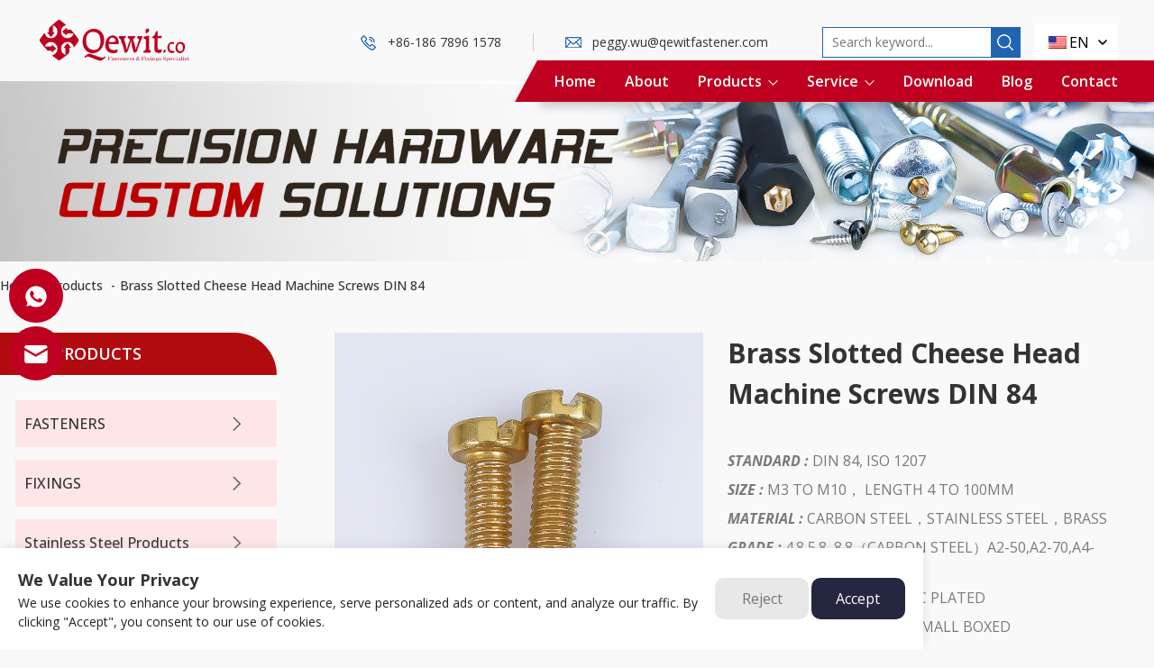

--- FILE ---
content_type: text/html; charset=UTF-8
request_url: https://www.qewitfastener.com/brass-slotted-cheese-head-machine-screws-din-84/
body_size: 15364
content:
<!DOCTYPE html>
<head>
<!-- Google Tag Manager -->
<script>(function(w,d,s,l,i){w[l]=w[l]||[];w[l].push({'gtm.start':
new Date().getTime(),event:'gtm.js'});var f=d.getElementsByTagName(s)[0],
j=d.createElement(s),dl=l!='dataLayer'?'&l='+l:'';j.async=true;j.src=
'https://www.googletagmanager.com/gtm.js?id='+i+dl;f.parentNode.insertBefore(j,f);
})(window,document,'script','dataLayer','GTM-TLNGCXPG');</script>
<!-- End Google Tag Manager -->
    <meta charset="utf-8">
    <title>
        Brass Slotted Cheese Head Machine Screws DIN 84    </title>
	<meta name="description" content="Cheese head Machine Screws DIN 84 are fitted to a pre-drilled and tapped hole or nut. Example applications include machinery, engines, manufacturing, industrial equipment, maintenance and repair.Inquire Now!
">
	<meta name="keywords" content="Brass Cheese Head Screws,Brass Machine Screws ,DIN 84, ISO 1207">
    <meta http-equiv=X-UA-Compatible content="IE=edge,chrome=1">
    <meta content="width=device-width, initial-scale=1, maximum-scale=1, minimum-scale=1" name="viewport" />
    <meta name='robots' content='max-image-preview:large' />
	<style>img:is([sizes="auto" i], [sizes^="auto," i]) { contain-intrinsic-size: 3000px 1500px }</style>
	<link rel='dns-prefetch' href='//www.qewitfastener.com' />
<script type="text/javascript">
/* <![CDATA[ */
window._wpemojiSettings = {"baseUrl":"https:\/\/s.w.org\/images\/core\/emoji\/16.0.1\/72x72\/","ext":".png","svgUrl":"https:\/\/s.w.org\/images\/core\/emoji\/16.0.1\/svg\/","svgExt":".svg","source":{"concatemoji":"https:\/\/www.qewitfastener.com\/wp-includes\/js\/wp-emoji-release.min.js?ver=6.8.3"}};
/*! This file is auto-generated */
!function(s,n){var o,i,e;function c(e){try{var t={supportTests:e,timestamp:(new Date).valueOf()};sessionStorage.setItem(o,JSON.stringify(t))}catch(e){}}function p(e,t,n){e.clearRect(0,0,e.canvas.width,e.canvas.height),e.fillText(t,0,0);var t=new Uint32Array(e.getImageData(0,0,e.canvas.width,e.canvas.height).data),a=(e.clearRect(0,0,e.canvas.width,e.canvas.height),e.fillText(n,0,0),new Uint32Array(e.getImageData(0,0,e.canvas.width,e.canvas.height).data));return t.every(function(e,t){return e===a[t]})}function u(e,t){e.clearRect(0,0,e.canvas.width,e.canvas.height),e.fillText(t,0,0);for(var n=e.getImageData(16,16,1,1),a=0;a<n.data.length;a++)if(0!==n.data[a])return!1;return!0}function f(e,t,n,a){switch(t){case"flag":return n(e,"\ud83c\udff3\ufe0f\u200d\u26a7\ufe0f","\ud83c\udff3\ufe0f\u200b\u26a7\ufe0f")?!1:!n(e,"\ud83c\udde8\ud83c\uddf6","\ud83c\udde8\u200b\ud83c\uddf6")&&!n(e,"\ud83c\udff4\udb40\udc67\udb40\udc62\udb40\udc65\udb40\udc6e\udb40\udc67\udb40\udc7f","\ud83c\udff4\u200b\udb40\udc67\u200b\udb40\udc62\u200b\udb40\udc65\u200b\udb40\udc6e\u200b\udb40\udc67\u200b\udb40\udc7f");case"emoji":return!a(e,"\ud83e\udedf")}return!1}function g(e,t,n,a){var r="undefined"!=typeof WorkerGlobalScope&&self instanceof WorkerGlobalScope?new OffscreenCanvas(300,150):s.createElement("canvas"),o=r.getContext("2d",{willReadFrequently:!0}),i=(o.textBaseline="top",o.font="600 32px Arial",{});return e.forEach(function(e){i[e]=t(o,e,n,a)}),i}function t(e){var t=s.createElement("script");t.src=e,t.defer=!0,s.head.appendChild(t)}"undefined"!=typeof Promise&&(o="wpEmojiSettingsSupports",i=["flag","emoji"],n.supports={everything:!0,everythingExceptFlag:!0},e=new Promise(function(e){s.addEventListener("DOMContentLoaded",e,{once:!0})}),new Promise(function(t){var n=function(){try{var e=JSON.parse(sessionStorage.getItem(o));if("object"==typeof e&&"number"==typeof e.timestamp&&(new Date).valueOf()<e.timestamp+604800&&"object"==typeof e.supportTests)return e.supportTests}catch(e){}return null}();if(!n){if("undefined"!=typeof Worker&&"undefined"!=typeof OffscreenCanvas&&"undefined"!=typeof URL&&URL.createObjectURL&&"undefined"!=typeof Blob)try{var e="postMessage("+g.toString()+"("+[JSON.stringify(i),f.toString(),p.toString(),u.toString()].join(",")+"));",a=new Blob([e],{type:"text/javascript"}),r=new Worker(URL.createObjectURL(a),{name:"wpTestEmojiSupports"});return void(r.onmessage=function(e){c(n=e.data),r.terminate(),t(n)})}catch(e){}c(n=g(i,f,p,u))}t(n)}).then(function(e){for(var t in e)n.supports[t]=e[t],n.supports.everything=n.supports.everything&&n.supports[t],"flag"!==t&&(n.supports.everythingExceptFlag=n.supports.everythingExceptFlag&&n.supports[t]);n.supports.everythingExceptFlag=n.supports.everythingExceptFlag&&!n.supports.flag,n.DOMReady=!1,n.readyCallback=function(){n.DOMReady=!0}}).then(function(){return e}).then(function(){var e;n.supports.everything||(n.readyCallback(),(e=n.source||{}).concatemoji?t(e.concatemoji):e.wpemoji&&e.twemoji&&(t(e.twemoji),t(e.wpemoji)))}))}((window,document),window._wpemojiSettings);
/* ]]> */
</script>
<style id='wp-emoji-styles-inline-css' type='text/css'>

	img.wp-smiley, img.emoji {
		display: inline !important;
		border: none !important;
		box-shadow: none !important;
		height: 1em !important;
		width: 1em !important;
		margin: 0 0.07em !important;
		vertical-align: -0.1em !important;
		background: none !important;
		padding: 0 !important;
	}
</style>
<link rel='stylesheet' id='wp-block-library-css' href='https://www.qewitfastener.com/wp-includes/css/dist/block-library/style.min.css?ver=6.8.3' type='text/css' media='all' />
<style id='classic-theme-styles-inline-css' type='text/css'>
/*! This file is auto-generated */
.wp-block-button__link{color:#fff;background-color:#32373c;border-radius:9999px;box-shadow:none;text-decoration:none;padding:calc(.667em + 2px) calc(1.333em + 2px);font-size:1.125em}.wp-block-file__button{background:#32373c;color:#fff;text-decoration:none}
</style>
<style id='global-styles-inline-css' type='text/css'>
:root{--wp--preset--aspect-ratio--square: 1;--wp--preset--aspect-ratio--4-3: 4/3;--wp--preset--aspect-ratio--3-4: 3/4;--wp--preset--aspect-ratio--3-2: 3/2;--wp--preset--aspect-ratio--2-3: 2/3;--wp--preset--aspect-ratio--16-9: 16/9;--wp--preset--aspect-ratio--9-16: 9/16;--wp--preset--color--black: #000000;--wp--preset--color--cyan-bluish-gray: #abb8c3;--wp--preset--color--white: #ffffff;--wp--preset--color--pale-pink: #f78da7;--wp--preset--color--vivid-red: #cf2e2e;--wp--preset--color--luminous-vivid-orange: #ff6900;--wp--preset--color--luminous-vivid-amber: #fcb900;--wp--preset--color--light-green-cyan: #7bdcb5;--wp--preset--color--vivid-green-cyan: #00d084;--wp--preset--color--pale-cyan-blue: #8ed1fc;--wp--preset--color--vivid-cyan-blue: #0693e3;--wp--preset--color--vivid-purple: #9b51e0;--wp--preset--gradient--vivid-cyan-blue-to-vivid-purple: linear-gradient(135deg,rgba(6,147,227,1) 0%,rgb(155,81,224) 100%);--wp--preset--gradient--light-green-cyan-to-vivid-green-cyan: linear-gradient(135deg,rgb(122,220,180) 0%,rgb(0,208,130) 100%);--wp--preset--gradient--luminous-vivid-amber-to-luminous-vivid-orange: linear-gradient(135deg,rgba(252,185,0,1) 0%,rgba(255,105,0,1) 100%);--wp--preset--gradient--luminous-vivid-orange-to-vivid-red: linear-gradient(135deg,rgba(255,105,0,1) 0%,rgb(207,46,46) 100%);--wp--preset--gradient--very-light-gray-to-cyan-bluish-gray: linear-gradient(135deg,rgb(238,238,238) 0%,rgb(169,184,195) 100%);--wp--preset--gradient--cool-to-warm-spectrum: linear-gradient(135deg,rgb(74,234,220) 0%,rgb(151,120,209) 20%,rgb(207,42,186) 40%,rgb(238,44,130) 60%,rgb(251,105,98) 80%,rgb(254,248,76) 100%);--wp--preset--gradient--blush-light-purple: linear-gradient(135deg,rgb(255,206,236) 0%,rgb(152,150,240) 100%);--wp--preset--gradient--blush-bordeaux: linear-gradient(135deg,rgb(254,205,165) 0%,rgb(254,45,45) 50%,rgb(107,0,62) 100%);--wp--preset--gradient--luminous-dusk: linear-gradient(135deg,rgb(255,203,112) 0%,rgb(199,81,192) 50%,rgb(65,88,208) 100%);--wp--preset--gradient--pale-ocean: linear-gradient(135deg,rgb(255,245,203) 0%,rgb(182,227,212) 50%,rgb(51,167,181) 100%);--wp--preset--gradient--electric-grass: linear-gradient(135deg,rgb(202,248,128) 0%,rgb(113,206,126) 100%);--wp--preset--gradient--midnight: linear-gradient(135deg,rgb(2,3,129) 0%,rgb(40,116,252) 100%);--wp--preset--font-size--small: 13px;--wp--preset--font-size--medium: 20px;--wp--preset--font-size--large: 36px;--wp--preset--font-size--x-large: 42px;--wp--preset--spacing--20: 0.44rem;--wp--preset--spacing--30: 0.67rem;--wp--preset--spacing--40: 1rem;--wp--preset--spacing--50: 1.5rem;--wp--preset--spacing--60: 2.25rem;--wp--preset--spacing--70: 3.38rem;--wp--preset--spacing--80: 5.06rem;--wp--preset--shadow--natural: 6px 6px 9px rgba(0, 0, 0, 0.2);--wp--preset--shadow--deep: 12px 12px 50px rgba(0, 0, 0, 0.4);--wp--preset--shadow--sharp: 6px 6px 0px rgba(0, 0, 0, 0.2);--wp--preset--shadow--outlined: 6px 6px 0px -3px rgba(255, 255, 255, 1), 6px 6px rgba(0, 0, 0, 1);--wp--preset--shadow--crisp: 6px 6px 0px rgba(0, 0, 0, 1);}:where(.is-layout-flex){gap: 0.5em;}:where(.is-layout-grid){gap: 0.5em;}body .is-layout-flex{display: flex;}.is-layout-flex{flex-wrap: wrap;align-items: center;}.is-layout-flex > :is(*, div){margin: 0;}body .is-layout-grid{display: grid;}.is-layout-grid > :is(*, div){margin: 0;}:where(.wp-block-columns.is-layout-flex){gap: 2em;}:where(.wp-block-columns.is-layout-grid){gap: 2em;}:where(.wp-block-post-template.is-layout-flex){gap: 1.25em;}:where(.wp-block-post-template.is-layout-grid){gap: 1.25em;}.has-black-color{color: var(--wp--preset--color--black) !important;}.has-cyan-bluish-gray-color{color: var(--wp--preset--color--cyan-bluish-gray) !important;}.has-white-color{color: var(--wp--preset--color--white) !important;}.has-pale-pink-color{color: var(--wp--preset--color--pale-pink) !important;}.has-vivid-red-color{color: var(--wp--preset--color--vivid-red) !important;}.has-luminous-vivid-orange-color{color: var(--wp--preset--color--luminous-vivid-orange) !important;}.has-luminous-vivid-amber-color{color: var(--wp--preset--color--luminous-vivid-amber) !important;}.has-light-green-cyan-color{color: var(--wp--preset--color--light-green-cyan) !important;}.has-vivid-green-cyan-color{color: var(--wp--preset--color--vivid-green-cyan) !important;}.has-pale-cyan-blue-color{color: var(--wp--preset--color--pale-cyan-blue) !important;}.has-vivid-cyan-blue-color{color: var(--wp--preset--color--vivid-cyan-blue) !important;}.has-vivid-purple-color{color: var(--wp--preset--color--vivid-purple) !important;}.has-black-background-color{background-color: var(--wp--preset--color--black) !important;}.has-cyan-bluish-gray-background-color{background-color: var(--wp--preset--color--cyan-bluish-gray) !important;}.has-white-background-color{background-color: var(--wp--preset--color--white) !important;}.has-pale-pink-background-color{background-color: var(--wp--preset--color--pale-pink) !important;}.has-vivid-red-background-color{background-color: var(--wp--preset--color--vivid-red) !important;}.has-luminous-vivid-orange-background-color{background-color: var(--wp--preset--color--luminous-vivid-orange) !important;}.has-luminous-vivid-amber-background-color{background-color: var(--wp--preset--color--luminous-vivid-amber) !important;}.has-light-green-cyan-background-color{background-color: var(--wp--preset--color--light-green-cyan) !important;}.has-vivid-green-cyan-background-color{background-color: var(--wp--preset--color--vivid-green-cyan) !important;}.has-pale-cyan-blue-background-color{background-color: var(--wp--preset--color--pale-cyan-blue) !important;}.has-vivid-cyan-blue-background-color{background-color: var(--wp--preset--color--vivid-cyan-blue) !important;}.has-vivid-purple-background-color{background-color: var(--wp--preset--color--vivid-purple) !important;}.has-black-border-color{border-color: var(--wp--preset--color--black) !important;}.has-cyan-bluish-gray-border-color{border-color: var(--wp--preset--color--cyan-bluish-gray) !important;}.has-white-border-color{border-color: var(--wp--preset--color--white) !important;}.has-pale-pink-border-color{border-color: var(--wp--preset--color--pale-pink) !important;}.has-vivid-red-border-color{border-color: var(--wp--preset--color--vivid-red) !important;}.has-luminous-vivid-orange-border-color{border-color: var(--wp--preset--color--luminous-vivid-orange) !important;}.has-luminous-vivid-amber-border-color{border-color: var(--wp--preset--color--luminous-vivid-amber) !important;}.has-light-green-cyan-border-color{border-color: var(--wp--preset--color--light-green-cyan) !important;}.has-vivid-green-cyan-border-color{border-color: var(--wp--preset--color--vivid-green-cyan) !important;}.has-pale-cyan-blue-border-color{border-color: var(--wp--preset--color--pale-cyan-blue) !important;}.has-vivid-cyan-blue-border-color{border-color: var(--wp--preset--color--vivid-cyan-blue) !important;}.has-vivid-purple-border-color{border-color: var(--wp--preset--color--vivid-purple) !important;}.has-vivid-cyan-blue-to-vivid-purple-gradient-background{background: var(--wp--preset--gradient--vivid-cyan-blue-to-vivid-purple) !important;}.has-light-green-cyan-to-vivid-green-cyan-gradient-background{background: var(--wp--preset--gradient--light-green-cyan-to-vivid-green-cyan) !important;}.has-luminous-vivid-amber-to-luminous-vivid-orange-gradient-background{background: var(--wp--preset--gradient--luminous-vivid-amber-to-luminous-vivid-orange) !important;}.has-luminous-vivid-orange-to-vivid-red-gradient-background{background: var(--wp--preset--gradient--luminous-vivid-orange-to-vivid-red) !important;}.has-very-light-gray-to-cyan-bluish-gray-gradient-background{background: var(--wp--preset--gradient--very-light-gray-to-cyan-bluish-gray) !important;}.has-cool-to-warm-spectrum-gradient-background{background: var(--wp--preset--gradient--cool-to-warm-spectrum) !important;}.has-blush-light-purple-gradient-background{background: var(--wp--preset--gradient--blush-light-purple) !important;}.has-blush-bordeaux-gradient-background{background: var(--wp--preset--gradient--blush-bordeaux) !important;}.has-luminous-dusk-gradient-background{background: var(--wp--preset--gradient--luminous-dusk) !important;}.has-pale-ocean-gradient-background{background: var(--wp--preset--gradient--pale-ocean) !important;}.has-electric-grass-gradient-background{background: var(--wp--preset--gradient--electric-grass) !important;}.has-midnight-gradient-background{background: var(--wp--preset--gradient--midnight) !important;}.has-small-font-size{font-size: var(--wp--preset--font-size--small) !important;}.has-medium-font-size{font-size: var(--wp--preset--font-size--medium) !important;}.has-large-font-size{font-size: var(--wp--preset--font-size--large) !important;}.has-x-large-font-size{font-size: var(--wp--preset--font-size--x-large) !important;}
:where(.wp-block-post-template.is-layout-flex){gap: 1.25em;}:where(.wp-block-post-template.is-layout-grid){gap: 1.25em;}
:where(.wp-block-columns.is-layout-flex){gap: 2em;}:where(.wp-block-columns.is-layout-grid){gap: 2em;}
:root :where(.wp-block-pullquote){font-size: 1.5em;line-height: 1.6;}
</style>
<link rel='stylesheet' id='trp-language-switcher-style-css' href='https://www.qewitfastener.com/wp-content/plugins/translatepress-multilingual/assets/css/trp-language-switcher.css?ver=3.0.5' type='text/css' media='all' />
<link rel='stylesheet' id='bsearch-style-css' href='https://www.qewitfastener.com/wp-content/plugins/better-search/includes/css/bsearch-styles.min.css?ver=4.2.1' type='text/css' media='all' />
<link rel="https://api.w.org/" href="https://www.qewitfastener.com/wp-json/" /><link rel="alternate" title="JSON" type="application/json" href="https://www.qewitfastener.com/wp-json/wp/v2/posts/1193" /><link rel="EditURI" type="application/rsd+xml" title="RSD" href="https://www.qewitfastener.com/xmlrpc.php?rsd" />
<meta name="generator" content="WordPress 6.8.3" />
<link rel="canonical" href="https://www.qewitfastener.com/brass-slotted-cheese-head-machine-screws-din-84/" />
<link rel='shortlink' href='https://www.qewitfastener.com/?p=1193' />
<link rel="alternate" title="oEmbed (JSON)" type="application/json+oembed" href="https://www.qewitfastener.com/wp-json/oembed/1.0/embed?url=https%3A%2F%2Fwww.qewitfastener.com%2Fbrass-slotted-cheese-head-machine-screws-din-84%2F" />
<link rel="alternate" title="oEmbed (XML)" type="text/xml+oembed" href="https://www.qewitfastener.com/wp-json/oembed/1.0/embed?url=https%3A%2F%2Fwww.qewitfastener.com%2Fbrass-slotted-cheese-head-machine-screws-din-84%2F&#038;format=xml" />
<link rel="alternate" hreflang="en-US" href="https://www.qewitfastener.com/brass-slotted-cheese-head-machine-screws-din-84/"/>
<link rel="alternate" hreflang="es-ES" href="https://www.qewitfastener.com/es/brass-slotted-cheese-head-machine-screws-din-84/"/>
<link rel="alternate" hreflang="ru-RU" href="https://www.qewitfastener.com/ru/brass-slotted-cheese-head-machine-screws-din-84/"/>
<link rel="alternate" hreflang="de-DE" href="https://www.qewitfastener.com/de/brass-slotted-cheese-head-machine-screws-din-84/"/>
<link rel="alternate" hreflang="pt-PT" href="https://www.qewitfastener.com/pt/brass-slotted-cheese-head-machine-screws-din-84/"/>
<link rel="alternate" hreflang="en" href="https://www.qewitfastener.com/brass-slotted-cheese-head-machine-screws-din-84/"/>
<link rel="alternate" hreflang="es" href="https://www.qewitfastener.com/es/brass-slotted-cheese-head-machine-screws-din-84/"/>
<link rel="alternate" hreflang="ru" href="https://www.qewitfastener.com/ru/brass-slotted-cheese-head-machine-screws-din-84/"/>
<link rel="alternate" hreflang="de" href="https://www.qewitfastener.com/de/brass-slotted-cheese-head-machine-screws-din-84/"/>
<link rel="alternate" hreflang="pt" href="https://www.qewitfastener.com/pt/brass-slotted-cheese-head-machine-screws-din-84/"/>
<link rel="icon" href="https://www.qewitfastener.com/wp-content/uploads/2022/02/cropped-logo-32x32.png" sizes="32x32" />
<link rel="icon" href="https://www.qewitfastener.com/wp-content/uploads/2022/02/cropped-logo-192x192.png" sizes="192x192" />
<link rel="apple-touch-icon" href="https://www.qewitfastener.com/wp-content/uploads/2022/02/cropped-logo-180x180.png" />
<meta name="msapplication-TileImage" content="https://www.qewitfastener.com/wp-content/uploads/2022/02/cropped-logo-270x270.png" />
    <link rel="stylesheet" href="https://www.qewitfastener.com/wp-content/themes/default/css/common.css" type="text/css" media="screen" />
    <link rel="stylesheet" href="https://www.qewitfastener.com/wp-content/themes/default/css/all.css" type="text/css" media="screen" />
    <link rel="stylesheet" href="https://www.qewitfastener.com/wp-content/themes/default/css/kill-ie.css" />
    <link rel="stylesheet" href="https://www.qewitfastener.com/wp-content/themes/default/css/style.css" />
    
        <script type="text/javascript" src="https://www.qewitfastener.com/wp-content/themes/default/js/all.js"></script>
    <!--<script type="text/javascript"  rel="preload"  src="/js/layer/layer.js"></script>-->
    <script src="https://www.qewitfastener.com/wp-content/themes/default/js/common.js"></script>
    <!-- begin XHL code-->
    
    <style>
        .h-right{
            position: relative;
            /*padding-right: 200px;*/
        }
        .gtranslate_wrapper{
            position: absolute;
            right: 0;
            top: -6px;
            z-index: 1111;
            width: 180px;
        }
        .gt_float_switcher{
            width: 100%;
        }
        .gt_float_switcher .gt_options.gt-open{
                max-width: 100% !important;
        }
          @media screen and (max-width: 1500px){
              .h-right{
                      padding-right: 0px;
              }
              .gtranslate_wrapper{
                  right: -140px;
              }
          }
        @media screen and (max-width: 1280px){
            .h-right{
                padding-right: 0px;
            }
            .gtranslate_wrapper{
                right: -132px;
            }
        }
        @media screen and (max-width: 1000px){
            .h-right{
                    display: block;
            }
            .h-right .h-lx{
                    display: none;
            }
             .h-right .h-search{
                display: none;
            }
            .gtranslate_wrapper{
                right: 40px;
                top: -10px;
                width: 123px;
            }
            .h-right{
                margin-top: 14px;
                padding-right: 0;
            }
            .logo img{
                width: 100px;
                height: auto;
                margin-top: 7px;
            }
        }
        html,body{
            overflow-x: hidden;
        }
    </style>
<!--beginXHLcode-->
<script>
if(!window._XHL){
(function(x,h,l,j,s){
x[j]=x[j]||function(){
(x[j].a=x[j].a||[]).push(arguments)
};
s=h.createElement(l);
z=h.getElementsByTagName(l)[0];
s.async=true;
s.charset='UTF-8';
s.src='https://libtx.leadscloud.com/xhltrackingwithchat.js';
z.parentNode.insertBefore(s,z);
})(window,document,'script','_XHL');
_XHL("entID",200540)
}
</script>
<!--endXHLcode-->


</head>

<body>
<!-- Google Tag Manager (noscript) -->
<noscript><iframe src="https://www.googletagmanager.com/ns.html?id=GTM-TLNGCXPG"
height="0" width="0" style="display:none;visibility:hidden"></iframe></noscript>
<!-- End Google Tag Manager (noscript) -->
    <div id="page">
        
        <header class="header">
            <div class="header-box">
                
                <div class="m-width-1480">
                                        <div class="inner-20 fixed">
                        <div class="logo">
                            <a href="/"><img src="https://www.qewitfastener.com/wp-content/uploads/2025/08/3.png" /></a>
                        </div>
                        <div class="h-right">
                            <div class="h-lx">
                                                                <a  href="https://web.whatsapp.com/send?phone=++86-186 7896 1578" class="tel pc"  target="_blank">+86-186 7896 1578</a>
                                <a  href="whatsapp://send?phone=+86-186 7896 1578" class="tel wap"  target="_blank">+86-186 7896 1578</a>
                                <i class="line"></i>
                                                                <a href="mailto:peggy.wu@qewitfastener.com" class="mail">peggy.wu@qewitfastener.com</a>
                                                            </div>
                            <div class="h-search">
                                <form method="get" action="/index.php">
                                <input name="s" type="text" placeholder="Search keyword...">
                                <button type="submit"></button>
                                </form>
                            </div>
                                <!--[gtranslate]-->
                                <style>
    .tp-lang-wrapper .language-selector {
        position: relative;
        display: inline-block;
        margin-left: 16px;
    }
    .tp-lang-wrapper .lang-trigger {
        cursor: pointer;
        padding: 5px 6px;
        /* border: 1px solid #fff; */
        border-radius: 2px;
        font-size: 16px;
        display: inline-flex;
        align-items: center;
        justify-content: center;
        gap: 4px;
        transition: .3s;
        background: #ffffff;
        color: #000000;
        width: 92px;
        box-sizing: border-box;
    }

    .tp-lang-wrapper .lang-dropdown {
        position: absolute;
        top: 100%;
        right: 0;
        min-width: 80px;
        background: #ffffff;
        color: #000000;
        border: 1px solid #ddd;
        border-radius: 2px;
        box-shadow: 0 2px 8px rgba(0,0,0,.1);
        padding: 5px 0;
        display: none;
        z-index: 9999;
        width: 90px;
    }

    /* 悬停 + 点击 都触发下拉 */
    .tp-lang-wrapper .language-selector:hover .lang-dropdown,
    .tp-lang-wrapper .language-selector.open .lang-dropdown {
        display: block;
    }

    .tp-lang-wrapper .lang-dropdown ul {
        list-style: none;
        margin: 0;
        padding: 0;
    }

    .tp-lang-wrapper .lang-dropdown li { list-style: none; }

    .tp-lang-wrapper .lang-dropdown a {
        display: flex;
        align-items: center;
        padding: 3px 8px;
        text-decoration: none;
        color: #000000;
        justify-content: flex-start;
        gap: 4px;
    }

    .tp-lang-wrapper .lang-dropdown a:hover {
        background: #eeeeee;
    }

    .tp-lang-wrapper .lang-dropdown a.tp-lang-active {
        background: #ffffff;
        color: #000000;
    }

    .tp-lang-wrapper .flag {
        width: 20px;
        height: 14px;
        margin: 0 3px;
        background-size: cover;
    }
    .tp-lang-wrapper .flag-txt{
        font-size: 16px;
        display: inline-flex;
        align-items: center;
        margin: 0 10px 0 0;
        color: #000000;
    }
    .tp-lang-wrapper .flag-txt2{
        text-decoration: none;
        color: #000000;
        margin: 0 3px 0 0;
        display: flex;
        width: 20px;
        justify-content: center;
    }

    .tp-lang-wrapper .tp-lang-arrow {
        width: 10px;
        height: 6px;
        display: inline-block;
        transition: transform .2s ease;
    }
    .tp-lang-wrapper .tp-lang-arrow path {
        stroke: #000000;
    }
    .tp-lang-wrapper .language-selector.open .tp-lang-arrow {
        transform: rotate(180deg);
    }
</style>

<script>
document.addEventListener("DOMContentLoaded", function() {
    document.querySelectorAll(".tp-lang-wrapper .language-selector").forEach(function(box) {
        const trigger  = box.querySelector(".lang-trigger");
        const dropdown = box.querySelector(".lang-dropdown");
        if (!trigger || !dropdown) return;

        trigger.addEventListener("click", function(e) {
            e.stopPropagation();
            box.classList.toggle("open");
        });

        document.addEventListener("click", function() {
            box.classList.remove("open");
        });
    });
});
</script>
<div class="tp-lang-wrapper" data-no-translation="true">
    <div class="language-selector">
        <div class="lang-trigger">
            <span class="flag" style="background-image:url('https://www.qewitfastener.com/wp-content/plugins/translatepress-multilingual/assets/images/flags/en_US.png');"></span>
            <span class="flag-txt">EN</span>
            <svg class="tp-lang-arrow" viewBox="0 0 10 6" xmlns="http://www.w3.org/2000/svg" aria-hidden="true" focusable="false">
                <path d="M1 1l4 4 4-4" fill="none" stroke-width="1.5" stroke-linecap="round" stroke-linejoin="round"/>
            </svg>
        </div>

        <div class="lang-dropdown">
            <ul>
                                <li>
                    <a href="https://www.qewitfastener.com/brass-slotted-cheese-head-machine-screws-din-84/"
                       class="tp-lang-active">
                        <span class="flag" style="background-image:url('https://www.qewitfastener.com/wp-content/plugins/translatepress-multilingual/assets/images/flags/en_US.png');"></span>
                        <span class="flag-txt2">EN</span>
                    </a>
                </li>
                                <li>
                    <a href="https://www.qewitfastener.com/es/brass-slotted-cheese-head-machine-screws-din-84/"
                       class="">
                        <span class="flag" style="background-image:url('https://www.qewitfastener.com/wp-content/plugins/translatepress-multilingual/assets/images/flags/es_ES.png');"></span>
                        <span class="flag-txt2">ES</span>
                    </a>
                </li>
                                <li>
                    <a href="https://www.qewitfastener.com/ru/brass-slotted-cheese-head-machine-screws-din-84/"
                       class="">
                        <span class="flag" style="background-image:url('https://www.qewitfastener.com/wp-content/plugins/translatepress-multilingual/assets/images/flags/ru_RU.png');"></span>
                        <span class="flag-txt2">RU</span>
                    </a>
                </li>
                                <li>
                    <a href="https://www.qewitfastener.com/de/brass-slotted-cheese-head-machine-screws-din-84/"
                       class="">
                        <span class="flag" style="background-image:url('https://www.qewitfastener.com/wp-content/plugins/translatepress-multilingual/assets/images/flags/de_DE.png');"></span>
                        <span class="flag-txt2">DE</span>
                    </a>
                </li>
                                <li>
                    <a href="https://www.qewitfastener.com/pt/brass-slotted-cheese-head-machine-screws-din-84/"
                       class="">
                        <span class="flag" style="background-image:url('https://www.qewitfastener.com/wp-content/plugins/translatepress-multilingual/assets/images/flags/pt_PT.png');"></span>
                        <span class="flag-txt2">PT</span>
                    </a>
                </li>
                            </ul>
        </div>
    </div>
</div>
                        </div>
                       
                        <!--手机端导航按钮 start-->
                        <a href="#menuWap" class="btn-nav">
                            <span class="icon-bar top"></span>
                            <span class="icon-bar middle"></span>
                            <span class="icon-bar bottom"></span>
                        </a>
                        <!--手机端导航按钮666 end-->
                        
               
                    </div>
                </div>
                <div class="nav-box">
                        		                            <nav id="menuPc" class="pcnav">
                        <ul class="fixed">
                            <li ><a href="/">Home</a></li>
                            <li ><a href="https://www.qewitfastener.com/about/">About</a></li>
                                                        <li  class="cur"  ><a href="https://www.qewitfastener.com/category/fasteners/">Products<i class="iconfont icon-arrow-right-copy"></i></a>
                                <div class="erji">
                                                                        <dl>
                                        <dd><a href="https://www.qewitfastener.com/category/fasteners/" >FASTENERS</a>
                                            <dl>
                                                                                                <dd><a href="https://www.qewitfastener.com/category/fasteners/threaded-inserts-fasteners/" >Threaded Inserts</a>
                                                    <dl>
                                                                                                            </dl>
                                                </dd>
                                                                                                <dd><a href="https://www.qewitfastener.com/category/fasteners/bolts/" >Bolts</a>
                                                    <dl>
                                                                                                                <dd><a href="https://www.qewitfastener.com/category/fasteners/bolts/bolts-setscrews/" >Bolts &amp; Setscrews</a></dd>
                                                                                                            </dl>
                                                </dd>
                                                                                                <dd><a href="https://www.qewitfastener.com/category/fasteners/screws/" >Screws</a>
                                                    <dl>
                                                                                                                <dd><a href="https://www.qewitfastener.com/category/fasteners/screws/socket-screws/" >Socket Screws</a></dd>
                                                                                                                <dd><a href="https://www.qewitfastener.com/category/fasteners/screws/machine-screws/" >Machine Screws</a></dd>
                                                                                                                <dd><a href="https://www.qewitfastener.com/category/fasteners/screws/woodscrews-dry-wall-screws/" >Woodscrews &amp; Dry Wall Screws</a></dd>
                                                                                                                <dd><a href="https://www.qewitfastener.com/category/fasteners/screws/thread-forming-screws-for-metal/" >Thread Forming Screws for Metal</a></dd>
                                                                                                                <dd><a href="https://www.qewitfastener.com/category/fasteners/screws/self-tapping-drilling-screws/" >Self Tapping / Drilling Screws</a></dd>
                                                                                                                <dd><a href="https://www.qewitfastener.com/category/fasteners/screws/concrete-screws/" >Concrete Screws</a></dd>
                                                                                                            </dl>
                                                </dd>
                                                                                                <dd><a href="https://www.qewitfastener.com/category/fasteners/nuts/" >Nuts</a>
                                                    <dl>
                                                                                                                <dd><a href="https://www.qewitfastener.com/category/fasteners/nuts/nylon-insert-nuts/" >Nylon Insert Nuts</a></dd>
                                                                                                            </dl>
                                                </dd>
                                                                                                <dd><a href="https://www.qewitfastener.com/category/fasteners/washers/" >Washers</a>
                                                    <dl>
                                                                                                                <dd><a href="https://www.qewitfastener.com/category/fasteners/washers/flat-washers/" >Flat Washers</a></dd>
                                                                                                                <dd><a href="https://www.qewitfastener.com/category/fasteners/washers/lock-washers/" >Lock Washers</a></dd>
                                                                                                                <dd><a href="https://www.qewitfastener.com/category/fasteners/washers/spring-washers/" >Spring Washers</a></dd>
                                                                                                                <dd><a href="https://www.qewitfastener.com/category/fasteners/washers/others/" >Others</a></dd>
                                                                                                            </dl>
                                                </dd>
                                                                                                <dd><a href="https://www.qewitfastener.com/category/fasteners/threaded-rods-studs/" >Threaded Rods &amp; Studs</a>
                                                    <dl>
                                                                                                            </dl>
                                                </dd>
                                                                                                <dd><a href="https://www.qewitfastener.com/category/fasteners/lifting-clamping/" >Lifting &amp; Clamping</a>
                                                    <dl>
                                                                                                            </dl>
                                                </dd>
                                                                                                <dd><a href="https://www.qewitfastener.com/category/fasteners/pins-rivets/" >Pins &amp; Rivets</a>
                                                    <dl>
                                                                                                            </dl>
                                                </dd>
                                                                                                <dd><a href="https://www.qewitfastener.com/category/fasteners/nails/" >Nails</a>
                                                    <dl>
                                                                                                            </dl>
                                                </dd>
                                                                                            </dl>
                                        </dd>
                                    </dl>
                                                                        <dl>
                                        <dd><a href="https://www.qewitfastener.com/category/fixings/" >FIXINGS</a>
                                            <dl>
                                                                                                <dd><a href="https://www.qewitfastener.com/category/fixings/through-bolts/" >Through Bolts</a>
                                                    <dl>
                                                                                                            </dl>
                                                </dd>
                                                                                                <dd><a href="https://www.qewitfastener.com/category/fixings/shield-anchors-fixings/" >Shield Anchors</a>
                                                    <dl>
                                                                                                            </dl>
                                                </dd>
                                                                                                <dd><a href="https://www.qewitfastener.com/category/fixings/concrete-bolts/" >Concrete Bolts</a>
                                                    <dl>
                                                                                                            </dl>
                                                </dd>
                                                                                                <dd><a href="https://www.qewitfastener.com/category/fixings/masonry-screws/" >Masonry Screws</a>
                                                    <dl>
                                                                                                            </dl>
                                                </dd>
                                                                                            </dl>
                                        </dd>
                                    </dl>
                                                                        <dl>
                                        <dd><a href="https://www.qewitfastener.com/category/stainless-steel-products/" >Stainless Steel Products</a>
                                            <dl>
                                                                                            </dl>
                                        </dd>
                                    </dl>
                                                                        <dl>
                                        <dd><a href="https://www.qewitfastener.com/category/drill-bits/" >DRILL BITS</a>
                                            <dl>
                                                                                            </dl>
                                        </dd>
                                    </dl>
                                                                        <dl>
                                        <dd><a href="https://www.qewitfastener.com/category/cable-fasteners/" >CABLE FASTENERS</a>
                                            <dl>
                                                                                            </dl>
                                        </dd>
                                    </dl>
                                                                        <dl>
                                        <dd><a href="https://www.qewitfastener.com/category/special-parts/" >SPECIAL PARTS</a>
                                            <dl>
                                                                                            </dl>
                                        </dd>
                                    </dl>
                                                                    </div>

                            </li>
                                                        <li ><a href="https://www.qewitfastener.com/service/export/">Service<i class="iconfont icon-arrow-right-copy"></i></a>
                                <div class="erji">
                                                                <dl>
                                    <dd><a href="https://www.qewitfastener.com/service/export/" >EXPORT</a></dd>
                                </dl>
                                                                <dl>
                                    <dd><a href="https://www.qewitfastener.com/service/non-standard-products/" >NON STANDARD PRODUCTS</a></dd>
                                </dl>
                                                                <dl>
                                    <dd><a href="https://www.qewitfastener.com/service/technical-support/" >TECHNICAL SUPPORT</a></dd>
                                </dl>
                                                                </div>
                            </li>
                            <li ><a href="https://www.qewitfastener.com/downloads/">Download</a></li>
                            <li >
                                <a href="https://www.qewitfastener.com/blogs/news">Blog</a>
                            </li>
                            <li ><a href="https://www.qewitfastener.com/contact/">Contact</a></li>
                        </ul>
                    </nav>
                    <nav id="menuWap">
                        <ul>
                            <li ><a href="/">Home</a></li>
                            <li ><a href="https://www.qewitfastener.com/about/">About</a>
                                
                            </li>
                            <li  class="cur"  ><a href="https://www.qewitfastener.com/category/fasteners/">Products</a>
                                
                                <ul>
                                                                        <li><a href="https://www.qewitfastener.com/category/fasteners/" >FASTENERS</a>
                                    
                                                <ul>                                                        <li><a href="https://www.qewitfastener.com/category/fasteners/threaded-inserts-fasteners/" >Threaded Inserts</a></li>
                                                                                                        <li><a href="https://www.qewitfastener.com/category/fasteners/bolts/" >Bolts</a></li>
                                                                                                        <li><a href="https://www.qewitfastener.com/category/fasteners/screws/" >Screws</a></li>
                                                                                                        <li><a href="https://www.qewitfastener.com/category/fasteners/nuts/" >Nuts</a></li>
                                                                                                        <li><a href="https://www.qewitfastener.com/category/fasteners/washers/" >Washers</a></li>
                                                                                                        <li><a href="https://www.qewitfastener.com/category/fasteners/threaded-rods-studs/" >Threaded Rods &amp; Studs</a></li>
                                                                                                        <li><a href="https://www.qewitfastener.com/category/fasteners/lifting-clamping/" >Lifting &amp; Clamping</a></li>
                                                                                                        <li><a href="https://www.qewitfastener.com/category/fasteners/pins-rivets/" >Pins &amp; Rivets</a></li>
                                                                                                        <li><a href="https://www.qewitfastener.com/category/fasteners/nails/" >Nails</a></li>
                                                </ul>                                </li>
                                                                    <li><a href="https://www.qewitfastener.com/category/fixings/" >FIXINGS</a>
                                    
                                                <ul>                                                        <li><a href="https://www.qewitfastener.com/category/fixings/through-bolts/" >Through Bolts</a></li>
                                                                                                        <li><a href="https://www.qewitfastener.com/category/fixings/shield-anchors-fixings/" >Shield Anchors</a></li>
                                                                                                        <li><a href="https://www.qewitfastener.com/category/fixings/concrete-bolts/" >Concrete Bolts</a></li>
                                                                                                        <li><a href="https://www.qewitfastener.com/category/fixings/masonry-screws/" >Masonry Screws</a></li>
                                                </ul>                                </li>
                                                                    <li><a href="https://www.qewitfastener.com/category/stainless-steel-products/" >Stainless Steel Products</a>
                                    
                                                                                </li>
                                                                    <li><a href="https://www.qewitfastener.com/category/drill-bits/" >DRILL BITS</a>
                                    
                                                                                </li>
                                                                    <li><a href="https://www.qewitfastener.com/category/cable-fasteners/" >CABLE FASTENERS</a>
                                    
                                                                                </li>
                                                                    <li><a href="https://www.qewitfastener.com/category/special-parts/" >SPECIAL PARTS</a>
                                    
                                                                                </li>
                                                                </ul>
                            </li>
                                                        <li ><a href="https://www.qewitfastener.com/service/export/">Service</a>
                                <ul>
                                                                <li><a href="https://www.qewitfastener.com/service/export/" >EXPORT</a>
                                    
                                </li>
                                                                <li><a href="https://www.qewitfastener.com/service/non-standard-products/" >NON STANDARD PRODUCTS</a>
                                    
                                </li>
                                                                <li><a href="https://www.qewitfastener.com/service/technical-support/" >TECHNICAL SUPPORT</a>
                                    
                                </li>
                                                                </ul>
                            
                            </li>
                            <li ><a href="https://www.qewitfastener.com/downloads/">Download</a></li>
                            <li ><a href="https://www.qewitfastener.com/blogs/?cat=2">Blog</a></li>
                            <li ><a href="https://www.qewitfastener.com/contact/">Contact</a></li>
                           
                              <div class="h-search">
                                    <form method="get" action="/index.php">
                                    <input name="s" type="text" placeholder="Search keyword...">
                                    <button type="submit"></button>
                                    </form>
                                </div>  
                         
                            
                        </ul>
                    </nav>
                </div>
            </div>
        </header>        <!-- banner start -->
        <div class="banner banner-ny">
            			<img src="https://www.qewitfastener.com/wp-content/uploads/2025/08/1-4.jpg" alt="">
        </div>
        <!-- banner end -->
        
                
        <section class="main">
            <div class="main-box">
                <div class='m-width-1480'>
                    <div class='inner-20'>
                        <div class="crumbs-box">
                            <a class="home" href="/">Home</a><i>-</i><a href="https://www.qewitfastener.com/category/fasteners/">Products</a>
                            <i>-</i><span>Brass Slotted Cheese Head Machine Screws DIN 84</span>
                        </div>
                        <div class="content-product-detail fixed">
                            <div class="content-left">
                                <div class="proclass">
                                    <div class="left-tt">
                                        <h2>Products</h2>
                                    </div>
                                    <ul>
                                        										<li >
											<h3><a href="https://www.qewitfastener.com/category/fasteners/" >FASTENERS<i class="iconfont icon-arrow-right-copy"></i></a></h3>
											<dl>
											    												<dd  ><a href="https://www.qewitfastener.com/category/fasteners/threaded-inserts-fasteners/" >Threaded Inserts</a></dd>
												    <dl>
        											            											</dl>
																								<dd  ><a href="https://www.qewitfastener.com/category/fasteners/bolts/" >Bolts</a></dd>
												    <dl>
        											            												<dd  ><a href="https://www.qewitfastener.com/category/fasteners/bolts/bolts-setscrews/" >Bolts &amp; Setscrews</a></dd>
        												        											</dl>
																								<dd  ><a href="https://www.qewitfastener.com/category/fasteners/screws/" >Screws</a></dd>
												    <dl>
        											            												<dd  ><a href="https://www.qewitfastener.com/category/fasteners/screws/socket-screws/" >Socket Screws</a></dd>
        												        												<dd  ><a href="https://www.qewitfastener.com/category/fasteners/screws/machine-screws/" >Machine Screws</a></dd>
        												        												<dd  ><a href="https://www.qewitfastener.com/category/fasteners/screws/woodscrews-dry-wall-screws/" >Woodscrews &amp; Dry Wall Screws</a></dd>
        												        												<dd  ><a href="https://www.qewitfastener.com/category/fasteners/screws/thread-forming-screws-for-metal/" >Thread Forming Screws for Metal</a></dd>
        												        												<dd  ><a href="https://www.qewitfastener.com/category/fasteners/screws/self-tapping-drilling-screws/" >Self Tapping / Drilling Screws</a></dd>
        												        												<dd  ><a href="https://www.qewitfastener.com/category/fasteners/screws/concrete-screws/" >Concrete Screws</a></dd>
        												        											</dl>
																								<dd  ><a href="https://www.qewitfastener.com/category/fasteners/nuts/" >Nuts</a></dd>
												    <dl>
        											            												<dd  ><a href="https://www.qewitfastener.com/category/fasteners/nuts/nylon-insert-nuts/" >Nylon Insert Nuts</a></dd>
        												        											</dl>
																								<dd  ><a href="https://www.qewitfastener.com/category/fasteners/washers/" >Washers</a></dd>
												    <dl>
        											            												<dd  ><a href="https://www.qewitfastener.com/category/fasteners/washers/flat-washers/" >Flat Washers</a></dd>
        												        												<dd  ><a href="https://www.qewitfastener.com/category/fasteners/washers/lock-washers/" >Lock Washers</a></dd>
        												        												<dd  ><a href="https://www.qewitfastener.com/category/fasteners/washers/spring-washers/" >Spring Washers</a></dd>
        												        												<dd  ><a href="https://www.qewitfastener.com/category/fasteners/washers/others/" >Others</a></dd>
        												        											</dl>
																								<dd  ><a href="https://www.qewitfastener.com/category/fasteners/threaded-rods-studs/" >Threaded Rods &amp; Studs</a></dd>
												    <dl>
        											            											</dl>
																								<dd  ><a href="https://www.qewitfastener.com/category/fasteners/lifting-clamping/" >Lifting &amp; Clamping</a></dd>
												    <dl>
        											            											</dl>
																								<dd  ><a href="https://www.qewitfastener.com/category/fasteners/pins-rivets/" >Pins &amp; Rivets</a></dd>
												    <dl>
        											            											</dl>
																								<dd  ><a href="https://www.qewitfastener.com/category/fasteners/nails/" >Nails</a></dd>
												    <dl>
        											            											</dl>
																							</dl>
										</li>
                                        										<li >
											<h3><a href="https://www.qewitfastener.com/category/fixings/" >FIXINGS<i class="iconfont icon-arrow-right-copy"></i></a></h3>
											<dl>
											    												<dd  ><a href="https://www.qewitfastener.com/category/fixings/through-bolts/" >Through Bolts</a></dd>
												    <dl>
        											            											</dl>
																								<dd  ><a href="https://www.qewitfastener.com/category/fixings/shield-anchors-fixings/" >Shield Anchors</a></dd>
												    <dl>
        											            											</dl>
																								<dd  ><a href="https://www.qewitfastener.com/category/fixings/concrete-bolts/" >Concrete Bolts</a></dd>
												    <dl>
        											            											</dl>
																								<dd  ><a href="https://www.qewitfastener.com/category/fixings/masonry-screws/" >Masonry Screws</a></dd>
												    <dl>
        											            											</dl>
																							</dl>
										</li>
                                        										<li >
											<h3><a href="https://www.qewitfastener.com/category/stainless-steel-products/" >Stainless Steel Products<i class="iconfont icon-arrow-right-copy"></i></a></h3>
											<dl>
											    											</dl>
										</li>
                                        										<li >
											<h3><a href="https://www.qewitfastener.com/category/drill-bits/" >DRILL BITS<i class="iconfont icon-arrow-right-copy"></i></a></h3>
											<dl>
											    											</dl>
										</li>
                                        										<li >
											<h3><a href="https://www.qewitfastener.com/category/cable-fasteners/" >CABLE FASTENERS<i class="iconfont icon-arrow-right-copy"></i></a></h3>
											<dl>
											    											</dl>
										</li>
                                        										<li >
											<h3><a href="https://www.qewitfastener.com/category/special-parts/" >SPECIAL PARTS<i class="iconfont icon-arrow-right-copy"></i></a></h3>
											<dl>
											    											</dl>
										</li>
                                                                            </ul>
                                </div>
                                <!-- proclass -->
                                                                <!-- newpro -->
                                                                <div class="newpro">
                                    <div class="left-tt">
                                        <h2>Hot Sale</h2>
                                    </div>
                                    <ul>
                                                                                <li>
                                            <div class="p-item">
                                                <div class="imgshow">
                                                     <a href="https://www.qewitfastener.com/hexagon-setscrews/"><img src="https://www.qewitfastener.com/wp-content/uploads/2022/03/1-13.jpg" alt="Hexagon Head Set Screws DIN 933"></a>
                                                </div>
                                                <div class="text">
                                                    <h3><a href="https://www.qewitfastener.com/hexagon-setscrews/">Hexagon Head Set Screws DIN 933</a></h3>
                                                    <p>
                                                        STANDARD : DIN 933,ISO 4017, DIN 961, ISO 8676, DIN558SIZE : M3 - M52  LENGTH 6 - 200MMMATERIAL : CARBON STEEL, STAINLESS STEEL, BRASSGRADE : 4.8 5.8 6.8 8 10.9 12.9 A2-50 A2-70 A4-70 A4-80FINISH : SELF COLOUR ,ZINC PLATED, HDG,ZINC FLAKEPACKAGING : BULK PACK | SMALL BOXEDHEAD STYLE : HEXAGONALCONNECTION :  COMMON BOLTODM/OEM :  AVAILABLE                                                        </p>
                                                                                                        </div>
                                            </div>
                                        </li>
                                                                                <li>
                                            <div class="p-item">
                                                <div class="imgshow">
                                                     <a href="https://www.qewitfastener.com/640-2/"><img src="https://www.qewitfastener.com/wp-content/uploads/2022/03/2-11.jpg" alt="Metric Type T Nylon Insert Nuts DIN 985"></a>
                                                </div>
                                                <div class="text">
                                                    <h3><a href="https://www.qewitfastener.com/640-2/">Metric Type T Nylon Insert Nuts DIN 985</a></h3>
                                                    <p>
                                                        STANDARD : DIN985SIZE : M3 - M48MATERIAL : Carbon Steel,Stainless SteelGRADE : 6, 8, 10 (Carbon Steel)  A2-50, A2-70,A4-70,A4-80（Stainless Steel）FINISH : Plain | BZP | Mechanical Galvanized| GEOMET ...PACKAGING : Bulk Pack| Small Boxed or CustomizedAPPLICATION : Machinery, Chemical Industry, BuildingHEAD STYLE :  Hexagonal                                                        </p>
                                                                                                        </div>
                                            </div>
                                        </li>
                                                                                <li>
                                            <div class="p-item">
                                                <div class="imgshow">
                                                     <a href="https://www.qewitfastener.com/metric-hexagon-full-nuts-din-934/"><img src="https://www.qewitfastener.com/wp-content/uploads/2022/03/6-2.jpg" alt="Metric Hexagon Full Nuts DIN 934"></a>
                                                </div>
                                                <div class="text">
                                                    <h3><a href="https://www.qewitfastener.com/metric-hexagon-full-nuts-din-934/">Metric Hexagon Full Nuts DIN 934</a></h3>
                                                    <p>
                                                        STANDARD : DIN 934SIZE : M2.5 - M100MATERIAL : STEEL GRADE 8, 10, 12GRADE : 6, 8, 10, 12, A2, A4, BRASSFINISH : PLAIN | BZP | HDG | GEOMET ...PACKAGING : BULK PACK | SMALL BOXED                                                        </p>
                                                                                                        </div>
                                            </div>
                                        </li>
                                                                                <a href="/category/hot-sale/" class="see-more">more<i class="iconfont icon-arrow-right-copy"></i></a>
                                                                            </ul>
                                </div>
                                                            </div>                            <!-- content-left -->
                            <div class="content-right">
                                <div class="prodis-cont fixed">
                                    <div class="prodis-swiper">
                                        <!-- Swiper -->
                                        <div class="swiper gallery-top">
                                            <div class="swiper-wrapper">
                                                                                                <div class="swiper-slide video-paly" data-url="" data-title="">
                                                    <img src="https://www.qewitfastener.com/wp-content/uploads/2022/04/3-25.jpg" />
                                                    <i class="icon"></i>
                                                </div>
                                                                                                <div class="swiper-slide video-paly" data-url="" data-title="">
                                                    <img src="https://www.qewitfastener.com/wp-content/uploads/2022/04/1-47.jpg" />
                                                    <i class="icon"></i>
                                                </div>
                                                                                                <div class="swiper-slide video-paly" data-url="" data-title="">
                                                    <img src="https://www.qewitfastener.com/wp-content/uploads/2022/04/2-39.jpg" />
                                                    <i class="icon"></i>
                                                </div>
                                                                                                <div class="swiper-slide video-paly" data-url="" data-title="">
                                                    <img src="https://www.qewitfastener.com/wp-content/uploads/2022/04/2-39.jpg" />
                                                    <i class="icon"></i>
                                                </div>
                                                                                                <div class="swiper-slide video-paly" data-url="" data-title="">
                                                    <img src="https://www.qewitfastener.com/wp-content/uploads/2022/04/Brass-Slotted-Cheese-Head-Machine-Screws-DIN-84-Drawing.jpg" />
                                                    <i class="icon"></i>
                                                </div>
                                                                                            </div>
                                        </div>
                                        <div class="bot-pro-swiper">
                                          
                                            <div class="swiper gallery-thumbs">
                                                <div class="swiper-wrapper">
                                                                                                        <div class="swiper-slide">
                                                        <img src="https://www.qewitfastener.com/wp-content/uploads/2022/04/3-25.jpg" />
                                                    </div>
                                                                                                        <div class="swiper-slide">
                                                        <img src="https://www.qewitfastener.com/wp-content/uploads/2022/04/1-47.jpg" />
                                                    </div>
                                                                                                        <div class="swiper-slide">
                                                        <img src="https://www.qewitfastener.com/wp-content/uploads/2022/04/2-39.jpg" />
                                                    </div>
                                                                                                        <div class="swiper-slide">
                                                        <img src="https://www.qewitfastener.com/wp-content/uploads/2022/04/2-39.jpg" />
                                                    </div>
                                                                                                        <div class="swiper-slide">
                                                        <img src="https://www.qewitfastener.com/wp-content/uploads/2022/04/Brass-Slotted-Cheese-Head-Machine-Screws-DIN-84-Drawing.jpg" />
                                                    </div>
                                                                                                    </div>
                                            </div>
                                        </div>
                                        <!-- bot-pro-swiper -->
                                        
                                    </div>
                                    <!-- swiper -->
                                    <div class="text">
                                        <h1>Brass Slotted Cheese Head Machine Screws DIN 84</h1>
                                      
                                       
                                        <div class="text-p">
                                                                                        <p><em>STANDARD : </em> DIN 84, ISO 1207</p>
                                                                                        <p><em>SIZE : </em> M3 TO M10， LENGTH 4 TO 100MM</p>
                                                                                        <p><em>MATERIAL : </em> CARBON STEEL，STAINLESS STEEL，BRASS</p>
                                                                                        <p><em>GRADE : </em> 4.8,5.8, 8.8（CARBON STEEL）A2-50,A2-70,A4-70（STAINLESS STEEL）</p>
                                                                                        <p><em>FINISH : </em> SELF COLOUR，ZINC PLATED</p>
                                                                                        <p><em>PACKAGING : </em> BULK PACK | SMALL BOXED</p>
                                                                                    </div>
										<script type="text/javascript" src="https://platform-api.sharethis.com/js/sharethis.js#property=620b610f049246001a1511fb&product=inline-share-buttons" async="async"></script>
                                <div class="shareto">
<!--                                    <label>Share to:</label>-->
                                    <div class="sharethis-inline-share-buttons"></div>
<!--                                    <a href="javascript:window.open('http://www.facebook.com/sharer.php?u='+encodeURIComponent(document.location.href)+'&t='+encodeURIComponent(document.title),'_blank','toolbar=yes, location=yes, directories=no, status=no, menubar=yes, scrollbars=yes, resizable=no, copyhistory=yes, width=600, height=450,top=100,left=350');void(0)"><i class="iconfont icon-facebook"></i></a>-->
<!--                                    <a href="##"><i class="iconfont icon-twitter"></i></a>-->
<!--                                    <a href="##"><i class="iconfont icon-pinterest"></i></a>-->

                                </div>
                                        <!--<div class="shareto">-->
                                          
                                        <!--    <a href="javascript:window.open('http://www.facebook.com/sharer.php?u='+encodeURIComponent(document.location.href)+'&t='+encodeURIComponent(document.title),'_blank','toolbar=yes, location=yes, directories=no, status=no, menubar=yes, scrollbars=yes, resizable=no, copyhistory=yes, width=600, height=450,top=100,left=350');void(0)"><i class="iconfont icon-facebook"></i></a>-->
                                        <!--    <a href="javascript:window.open('http://twitter.com/home?status='+encodeURIComponent(document.location.href)+' '+encodeURIComponent(document.title),'_blank','toolbar=yes, location=yes, directories=no, status=no, menubar=yes, scrollbars=yes, resizable=no, copyhistory=yes, width=600, height=450,top=100,left=350');void(0)"><i class="iconfont icon-twitter"></i></a>-->
                                          
                                        <!--    <a href="javascript:window.open('http://www.linkedin.com/shareArticle?mini=true&url='+encodeURIComponent(document.location.href)+'&title='+encodeURIComponent(document.title)+'&source='+encodeURIComponent(document.location.href),'_blank','toolbar=yes, location=yes, directories=no, status=no, menubar=yes, scrollbars=yes, resizable=no, copyhistory=yes, width=600, height=450,top=100,left=350');void(0)"><i class="iconfont icon-linkedin"></i></a>-->
                                        <!--</div>-->
                                        <div class="links">
                                            <ul>
                                               
                                                <li>
                                                    <a href="javascript:;"  onclick="_XHL.a.openChat();">
                                                        <i class="icon">
                                                            <img src="https://www.qewitfastener.com/wp-content/themes/default/images/link-icon1.png" />
                                                           
                                                        </i>
                                                        Chat Now
                                                    </a>
                                                </li>
                                                <li>
                                                    <a href="mailto:peggy.wu@qewitfastener.com">
                                                        <i class="icon">
                                                            <img src="https://www.qewitfastener.com/wp-content/themes/default/images/link-icon2.png" />
                                                         
                                                        </i>
														Enquire for Prices
                                                    </a>
                                                </li>
                                              
                                            </ul>
                                        </div>
                                    </div>
                                    <!-- text -->
                                </div>
                                <!-- cont -->
                                <div class="prod-tab">
                                    <a class="cur" href="#section1">Description</a>
                                    <a href="#section2">Specification</a>
                                    <a href="#section3">Related Products</a>
                                    <a href="#section4">Form</a>
                                </div>
                                <!-- tab -->
                                <div class="prodis-block" name="section1">
									<div class="prodis-tt">
										<h3>Description</h3>
									</div>
                                    <div class="text">
                                        <div class="document">
<p>• Slotted Cheese Head Machine Screws DIN 84, ISO 1207</p>
<p>&nbsp;</p>
<p class="paragraph text-align-type-left pap-line-1 pap-line-rule-auto pap-spacing-before-3pt pap-spacing-after-3pt">• Material: Carbon Steel，Stainless Steel，Brass</p>
<p>&nbsp;</p>
<p class="paragraph text-align-type-left pap-line-1 pap-line-rule-auto pap-spacing-before-3pt pap-spacing-after-3pt">• Grade:4.8,5.8,8.8,A2-50, A2-70, A4-70</p>
<p>&nbsp;</p>
<p class="paragraph text-align-type-left pap-line-1 pap-line-rule-auto pap-spacing-before-3pt pap-spacing-after-3pt">• Finish: Self Colour | Zinc Plated</p>
<p>&nbsp;</p>
<p class="paragraph text-align-type-left pap-line-1 pap-line-rule-auto pap-spacing-before-0pt pap-spacing-after-16pt">• Brass material offers superb resistance to corrosion</p>
</div>
                                    </div>
                                </div>
                                <!-- block -->
                                
                                                                <div class="prodis-block" name="section2">
									<div class="prodis-tt">
										<h3>Specification</h3>
									</div>
                                    <div class="mytable">
                                            <div class="document">
<table>
<colgroup>
<col width="75px" />
<col width="64px" />
<col width="113px" />
<col width="100px" />
<col width="101px" /></colgroup>
<tbody>
<tr>
<td style="text-align: center;" colspan="1" rowspan="1" align="" valign="middle" width="75">
<p class="paragraph text-align-type-left pap-line-1 pap-line-rule-auto pap-spacing-before-0pt pap-spacing-after-0pt"><strong>d 1</strong></p>
</td>
<td style="text-align: center;" colspan="1" rowspan="1" align="" valign="middle" width="64">
<p class="paragraph text-align-type-left pap-line-1 pap-line-rule-auto pap-spacing-before-0pt pap-spacing-after-0pt"><strong>d2</strong></p>
</td>
<td style="text-align: center;" colspan="1" rowspan="1" align="" valign="middle" width="113">
<p class="paragraph text-align-type-left pap-line-1 pap-line-rule-auto pap-spacing-before-0pt pap-spacing-after-0pt"><strong>k</strong></p>
</td>
<td style="text-align: center;" colspan="1" rowspan="1" align="" valign="middle" width="100">
<p class="paragraph text-align-type-left pap-line-1 pap-line-rule-auto pap-spacing-before-0pt pap-spacing-after-0pt"><strong>n</strong></p>
</td>
<td style="text-align: center;" colspan="1" rowspan="1" align="" valign="middle" width="101">
<p class="paragraph text-align-type-left pap-line-1 pap-line-rule-auto pap-spacing-before-0pt pap-spacing-after-0pt"><strong>t    min.</strong></p>
</td>
</tr>
<tr>
<td style="text-align: center;" colspan="1" rowspan="1" align="" valign="middle" width="75">
<p class="paragraph text-align-type-left pap-line-1 pap-line-rule-auto pap-spacing-before-0pt pap-spacing-after-0pt"><strong>M2.5</strong></p>
</td>
<td style="text-align: center;" colspan="1" rowspan="1" align="" valign="middle" width="64">
<p class="paragraph text-align-type-right pap-line-1 pap-line-rule-auto pap-spacing-before-0pt pap-spacing-after-0pt">4.5</p>
</td>
<td style="text-align: center;" colspan="1" rowspan="1" align="" valign="middle" width="113">
<p class="paragraph text-align-type-right pap-line-1 pap-line-rule-auto pap-spacing-before-0pt pap-spacing-after-0pt">1.6</p>
</td>
<td style="text-align: center;" colspan="1" rowspan="1" align="" valign="middle" width="100">
<p class="paragraph text-align-type-right pap-line-1 pap-line-rule-auto pap-spacing-before-0pt pap-spacing-after-0pt">0.6</p>
</td>
<td style="text-align: center;" colspan="1" rowspan="1" align="" valign="middle" width="101">
<p class="paragraph text-align-type-right pap-line-1 pap-line-rule-auto pap-spacing-before-0pt pap-spacing-after-0pt">0.7</p>
</td>
</tr>
<tr>
<td style="text-align: center;" colspan="1" rowspan="1" align="" valign="middle" width="75">
<p class="paragraph text-align-type-left pap-line-1 pap-line-rule-auto pap-spacing-before-0pt pap-spacing-after-0pt"><strong>M 3</strong></p>
</td>
<td style="text-align: center;" colspan="1" rowspan="1" align="" valign="middle" width="64">
<p class="paragraph text-align-type-right pap-line-1 pap-line-rule-auto pap-spacing-before-0pt pap-spacing-after-0pt">5.5</p>
</td>
<td style="text-align: center;" colspan="1" rowspan="1" align="" valign="middle" width="113">
<p class="paragraph text-align-type-right pap-line-1 pap-line-rule-auto pap-spacing-before-0pt pap-spacing-after-0pt">2</p>
</td>
<td style="text-align: center;" colspan="1" rowspan="1" align="" valign="middle" width="100">
<p class="paragraph text-align-type-right pap-line-1 pap-line-rule-auto pap-spacing-before-0pt pap-spacing-after-0pt">0.8</p>
</td>
<td style="text-align: center;" colspan="1" rowspan="1" align="" valign="middle" width="101">
<p class="paragraph text-align-type-right pap-line-1 pap-line-rule-auto pap-spacing-before-0pt pap-spacing-after-0pt">0.85</p>
</td>
</tr>
<tr>
<td style="text-align: center;" colspan="1" rowspan="1" align="" valign="middle" width="75">
<p class="paragraph text-align-type-left pap-line-1 pap-line-rule-auto pap-spacing-before-0pt pap-spacing-after-0pt"><strong>M3.5</strong></p>
</td>
<td style="text-align: center;" colspan="1" rowspan="1" align="" valign="middle" width="64">
<p class="paragraph text-align-type-right pap-line-1 pap-line-rule-auto pap-spacing-before-0pt pap-spacing-after-0pt">6</p>
</td>
<td style="text-align: center;" colspan="1" rowspan="1" align="" valign="middle" width="113">
<p class="paragraph text-align-type-right pap-line-1 pap-line-rule-auto pap-spacing-before-0pt pap-spacing-after-0pt">2.4</p>
</td>
<td style="text-align: center;" colspan="1" rowspan="1" align="" valign="middle" width="100">
<p class="paragraph text-align-type-right pap-line-1 pap-line-rule-auto pap-spacing-before-0pt pap-spacing-after-0pt">1</p>
</td>
<td style="text-align: center;" colspan="1" rowspan="1" align="" valign="middle" width="101">
<p class="paragraph text-align-type-right pap-line-1 pap-line-rule-auto pap-spacing-before-0pt pap-spacing-after-0pt">1</p>
</td>
</tr>
<tr>
<td style="text-align: center;" colspan="1" rowspan="1" align="" valign="middle" width="75">
<p class="paragraph text-align-type-left pap-line-1 pap-line-rule-auto pap-spacing-before-0pt pap-spacing-after-0pt"><strong>M 4</strong></p>
</td>
<td style="text-align: center;" colspan="1" rowspan="1" align="" valign="middle" width="64">
<p class="paragraph text-align-type-right pap-line-1 pap-line-rule-auto pap-spacing-before-0pt pap-spacing-after-0pt">7</p>
</td>
<td style="text-align: center;" colspan="1" rowspan="1" align="" valign="middle" width="113">
<p class="paragraph text-align-type-right pap-line-1 pap-line-rule-auto pap-spacing-before-0pt pap-spacing-after-0pt">2.6</p>
</td>
<td style="text-align: center;" colspan="1" rowspan="1" align="" valign="middle" width="100">
<p class="paragraph text-align-type-right pap-line-1 pap-line-rule-auto pap-spacing-before-0pt pap-spacing-after-0pt">1.2</p>
</td>
<td style="text-align: center;" colspan="1" rowspan="1" align="" valign="middle" width="101">
<p class="paragraph text-align-type-right pap-line-1 pap-line-rule-auto pap-spacing-before-0pt pap-spacing-after-0pt">1.1</p>
</td>
</tr>
<tr>
<td style="text-align: center;" colspan="1" rowspan="1" align="" valign="middle" width="75">
<p class="paragraph text-align-type-left pap-line-1 pap-line-rule-auto pap-spacing-before-0pt pap-spacing-after-0pt"><strong>M 5</strong></p>
</td>
<td style="text-align: center;" colspan="1" rowspan="1" align="" valign="middle" width="64">
<p class="paragraph text-align-type-right pap-line-1 pap-line-rule-auto pap-spacing-before-0pt pap-spacing-after-0pt">8.5</p>
</td>
<td style="text-align: center;" colspan="1" rowspan="1" align="" valign="middle" width="113">
<p class="paragraph text-align-type-right pap-line-1 pap-line-rule-auto pap-spacing-before-0pt pap-spacing-after-0pt">3.3</p>
</td>
<td style="text-align: center;" colspan="1" rowspan="1" align="" valign="middle" width="100">
<p class="paragraph text-align-type-right pap-line-1 pap-line-rule-auto pap-spacing-before-0pt pap-spacing-after-0pt">1.2</p>
</td>
<td style="text-align: center;" colspan="1" rowspan="1" align="" valign="middle" width="101">
<p class="paragraph text-align-type-right pap-line-1 pap-line-rule-auto pap-spacing-before-0pt pap-spacing-after-0pt">1.3</p>
</td>
</tr>
<tr>
<td style="text-align: center;" colspan="1" rowspan="1" align="" valign="middle" width="75">
<p class="paragraph text-align-type-left pap-line-1 pap-line-rule-auto pap-spacing-before-0pt pap-spacing-after-0pt"><strong>M 6</strong></p>
</td>
<td style="text-align: center;" colspan="1" rowspan="1" align="" valign="middle" width="64">
<p class="paragraph text-align-type-right pap-line-1 pap-line-rule-auto pap-spacing-before-0pt pap-spacing-after-0pt">10</p>
</td>
<td style="text-align: center;" colspan="1" rowspan="1" align="" valign="middle" width="113">
<p class="paragraph text-align-type-right pap-line-1 pap-line-rule-auto pap-spacing-before-0pt pap-spacing-after-0pt">3.9</p>
</td>
<td style="text-align: center;" colspan="1" rowspan="1" align="" valign="middle" width="100">
<p class="paragraph text-align-type-right pap-line-1 pap-line-rule-auto pap-spacing-before-0pt pap-spacing-after-0pt">1.6</p>
</td>
<td style="text-align: center;" colspan="1" rowspan="1" align="" valign="middle" width="101">
<p class="paragraph text-align-type-right pap-line-1 pap-line-rule-auto pap-spacing-before-0pt pap-spacing-after-0pt">1.6</p>
</td>
</tr>
</tbody>
</table>
</div>
                                    </div>
                                </div>
                                                                <!-- block -->
                                                                <div class="prodis-block" name="section3">
									<div class="prodis-tt">
										<h3>Related Products</h3>
									</div>
                                    <div class="productny-list">
                                        <ul class="fixed">
                                                                                        <li>
                                                <div class="p-item">
                                                    <div class="imgshow">
                                                        <a href="https://www.qewitfastener.com/countersunkflat-head-recessed-machine-screws-din-965/"><img src="https://www.qewitfastener.com/wp-content/uploads/2022/04/2-47.jpg" alt="Countersunk(Flat) Head Recessed Machine Screws DIN 965 ISO 7046"></a>
                                                    </div>
                                                    <div class="text">
                                                        <h3><a href="https://www.qewitfastener.com/countersunkflat-head-recessed-machine-screws-din-965/">Countersunk(Flat) Head Recessed Machine Screws DIN 965 ISO 7046</a></h3>
                                                                                                                <!--<p>DIN 84, ISO 1207</p>-->
                                                        <!---->
                                                    </div>
                                                </div>
                                            </li>
                                                                                        <li>
                                                <div class="p-item">
                                                    <div class="imgshow">
                                                        <a href="https://www.qewitfastener.com/brass-flat-round-washers-din-125-form-a/"><img src="https://www.qewitfastener.com/wp-content/uploads/2022/04/4-12.jpg" alt="Brass Flat Round Washers DIN 125 Form A"></a>
                                                    </div>
                                                    <div class="text">
                                                        <h3><a href="https://www.qewitfastener.com/brass-flat-round-washers-din-125-form-a/">Brass Flat Round Washers DIN 125 Form A</a></h3>
                                                                                                                <!--<p>DIN 84, ISO 1207</p>-->
                                                        <!---->
                                                    </div>
                                                </div>
                                            </li>
                                                                                        <li>
                                                <div class="p-item">
                                                    <div class="imgshow">
                                                        <a href="https://www.qewitfastener.com/brass-countersunk-head-slotted-machine-screws-din-963/"><img src="https://www.qewitfastener.com/wp-content/uploads/2022/04/2-40.jpg" alt="Brass Countersunk Head Slotted Machine Screws DIN 963"></a>
                                                    </div>
                                                    <div class="text">
                                                        <h3><a href="https://www.qewitfastener.com/brass-countersunk-head-slotted-machine-screws-din-963/">Brass Countersunk Head Slotted Machine Screws DIN 963</a></h3>
                                                                                                                <!--<p>DIN 84, ISO 1207</p>-->
                                                        <!---->
                                                    </div>
                                                </div>
                                            </li>
                                                                                        <li>
                                                <div class="p-item">
                                                    <div class="imgshow">
                                                        <a href="https://www.qewitfastener.com/pan-head-recessed-machine-screws-din-7985/"><img src="https://www.qewitfastener.com/wp-content/uploads/2022/04/1-31.jpg" alt="Pan Head Recessed Machine Screws DIN 7985"></a>
                                                    </div>
                                                    <div class="text">
                                                        <h3><a href="https://www.qewitfastener.com/pan-head-recessed-machine-screws-din-7985/">Pan Head Recessed Machine Screws DIN 7985</a></h3>
                                                                                                                <!--<p>DIN 84, ISO 1207</p>-->
                                                        <!---->
                                                    </div>
                                                </div>
                                            </li>
                                                                                    </ul>
                                    </div>
                                </div>
                                                                <!-- block -->
                                                                <div class="prodis-block" name="section4" id="section4">
									<div class="prodis-tt">
										<h3>Message</h3>
											<p>Send us a message and we'll get back to you as quickly as possible.</p>
									</div>
								
                                    <div class="msg-grid">
									
                                        <!--询盘云表单-->
                                        <div class="BURY_CODE_e7b46a59b90047cfafc51da2ec237a5e"></div>                                    </div>
                                    <!-- msg -->
                                </div>
                                                                <!-- block -->
                            </div>
                            <!-- right -->
                        </div>
                        <!-- content -->
                    </div><!--inner-20-->
                </div><!--m-width-->
            </div>
        </section>
        <template id="tp-language" data-tp-language="en_US"></template><script type="speculationrules">
{"prefetch":[{"source":"document","where":{"and":[{"href_matches":"\/*"},{"not":{"href_matches":["\/wp-*.php","\/wp-admin\/*","\/wp-content\/uploads\/*","\/wp-content\/*","\/wp-content\/plugins\/*","\/wp-content\/themes\/default\/*","\/*\\?(.+)"]}},{"not":{"selector_matches":"a[rel~=\"nofollow\"]"}},{"not":{"selector_matches":".no-prefetch, .no-prefetch a"}}]},"eagerness":"conservative"}]}
</script>
<script>
(function(){
  const PAGE_TOKEN = "zKYXBnloi6kECV33swmT2AtN:1766338716:2a07eed09948e0d63bf3ec4f6df28dbc5938aad3f6e11a7c8ce1b99cb576cc0e";
  const COOKIE_KEY = "opsg_src";
  const EL_NONCE   = "1375124a72";

  function inject(f){
    if(!f) return;
    if(f.classList.contains('elementor-form') && !f.querySelector('input[name="opsg_nonce"]')){
      var n=document.createElement('input'); n.type='hidden'; n.name='opsg_nonce'; n.value=EL_NONCE; f.appendChild(n);
    }
    if(!f.querySelector('input[name="opsg_page_token"]')){
      var p=document.createElement('input'); p.type='hidden'; p.name='opsg_page_token'; p.value=PAGE_TOKEN; f.appendChild(p);
    }
  }

  document.querySelectorAll('.elementor-form, .wpcf7 form').forEach(inject);
  document.addEventListener('submit', function(e){
    var f = e.target && e.target.closest && ( e.target.closest('.elementor-form') || e.target.closest('.wpcf7 form') );
    if(!f) return;
    inject(f);
    try{ document.cookie = COOKIE_KEY+"=1; path=/; max-age=1800; SameSite=Lax"+(location.protocol==='https:'?"; Secure":""); }catch(_){}
  }, true);
})();
</script>
<footer class="footer">
            <div class='m-width-1480'>
                
                <div class='inner-20'>
                                        <div class="footer-box">
                        <div class="foot-nav">
                            <ul class="fixed">
								<li>
                                    <h3>QEWITCO FASTENERS CO., Ltd</h3>
									<h4>Qingdao East & West International Trading Co., Ltd</h4>
									<div class="web-share">
										                                        <a href="https://www.facebook.com/Qewitco-Fasteners-Co-Ltd-214687767233151"  target="_blank"><i class="iconfont icon-facebook"></i></a>
                                                            				                                            <a href="https://x.com/qewitco76816"  target="_blank"><i class="iconfont icon-twitter"></i></a>
                                                            				                                            <a href="https://www.youtube.com/@qewitcofastener"  target="_blank"><i class="iconfont icon-youtube"></i></a>
                                                            				                                            <a href="https://www.linkedin.com/in/peggy-wu-0363924a/"  target="_blank"><i class="iconfont icon-linkedin"></i></a>
                                        									</div>
                                </li>
                                                                <li>
                                    <h3>CUSTOMER SERVICES</h3>
                                    
									<dl>
									                                            <dd><a href="/contact/">Contact Us</a></dd>
                                                                                <dd><a href="/service/technical-support/">Technical Support</a></dd>
                                                                                <dd><a href="/service/non-standard-products/">Non-Standard Products</a></dd>
                                                                                <dd><a href="/service/export/">Sourcing & Procurement</a></dd>
                                                                            </dl>
                                </li>
                                                                <li>
                                    <h3>SUPPORT</h3>
                                    
									<dl>
									                                            <dd><a href="/about/#ce">CE Documents</a></dd>
                                                                                <dd><a href="/blogs/?cat=2">News</a></dd>
                                                                                <dd><a href="/downloads/">Downloads</a></dd>
                                                                            </dl>
                                </li>
                                
                            </ul>
                            <div class="right-form">

                                <div class="text">
                                    <h3>Stay Connected</h3>
                                    <div class="line"></div>
                                    <p>we are always here to help you.Be the first to know about our best deals!                                    </p>
                                </div>
                                <div class="BURY_CODE_c0c477f671f940358abc880669222816"></div>
<script>(function(x,h,l,j,s){x[j]=x[j]||function(){(x[j].a=x[j].a||[]).push(arguments)};s=h.createElement(l);z=h.getElementsByTagName(l)[0];s.async=true;s.charset="UTF-8";s.src="https://libtx.leadscloud.com/Front-Form/buryForm/xhlform_NEW.js";z.parentNode.insertBefore(s,z);})(window,document,"script","_XHLF");_XHLF("200540","188b09ca0e924f18966b3ff6fb420a29","c0c477f671f940358abc880669222816","");</script>                              

                                <!-- form--end -->
                                
                            </div>
                            <!-- form -->
                        </div>
                        <!-- nav -->
                        <div class="foot-copy">
                            <p>Copyright (C) 2010-2028 Qingdao East & West International Trading Co., Ltd All Rights Reserved <a href="##">Privacy Policy</a></p>

                        </div>
                    </div>
                    <!-- footer-box--end -->
                </div>
                <!--inner-20-->
            </div>
            <!--m-width-->

        </footer>
        <div class="win-right">
            <dl>
                <dd>
                    <a class="pc" href="https://web.whatsapp.com/send?phone=+86-186 7896 1578"   target="_blank"><img src="https://www.qewitfastener.com/wp-content/themes/default/images/right-icon1.png" alt=""></a>
					<a class="wap" href="whatsapp://send?phone=+86-186 7896 1578" target="_blank"><img src="https://www.qewitfastener.com/wp-content/themes/default/images/right-icon1.png" alt=""></a>
                </dd>
            </dl>
            <dl>
                <dd>
                    <a class="pc" href="mailto:peggy.wu@qewitfastener.com"><img src="https://www.qewitfastener.com/wp-content/themes/default/images/right-icon2.png" alt=""></a>
					<a class="wap" href="mailto:peggy.wu@qewitfastener.com"><img src="https://www.qewitfastener.com/wp-content/themes/default/images/right-icon2.png" alt=""></a>
                </dd>
            </dl>
            
        </div>
        <a href="javascript:;" id="toTop">
            <img src="https://www.qewitfastener.com/wp-content/themes/default/images/gotop.png" />
        </a>
        <!--[if lte IE 9]>
		<div class="（⊙.⊙）" id="kill-ie">
		    <div class="（//▽//）"></div>
		    <div class="o_O">
		        <a class="ฅ’ω’ฅ" href="javascript:/*ฅ’ω’ฅ*/;" onclick="document.getElementById('kill-ie').parentNode.removeChild(document.getElementById('kill-ie'))"></a>
		        <div class="๑乛◡乛๑">Your current browser version is too low, there is a security risk, it is recommended that you upgrade your browser</div>
		        <div class="(*^__^*)">
		            <a class="^O^" data-rel="chrome" href="https://www.google.cn/intl/zh-CN/chrome/browser/desktop/" target="_blank" title="Download chrome">
		            </a>
		            <a class="^O^" data-rel="firefox" href="https://www.mozilla.org/zh-CN/firefox/new/" target="_blank" title="Download firefox">
		            </a>
		        </div>
		    </div>
		</div>
		<![endif]-->
    </div>

    <style>
	    @media screen and (max-width: 1000px){
	        .cookie-box{
	            width: 50% !important;
	                background: rgba(255, 255, 255,.95) !important;
	                border-top-right-radius: 20px !important;
	                padding: 10px !important;
	        }
	         .cookie-box > div{
	             flex-direction: column;
	         }
	        .cookie-left{
	            margin-bottom: 20px;
	            padding-top: 5px !important;
	        }
	        .cookie-left h1{
	            font-size: 15px !important;
                line-height: 24px !important;
                color: #333 !important;
                font-weight: bold !important;
                margin-bottom: 10px !important;
	        }
	         .cookie-left p{
	             font-size: 12px !important;
                color: #212121 !important;
	         }
	         .cookie-btn-box a:first-child{
	             color: #333 !important;
	         }
	         .cookie-btn-box{
	             width: auto !important;
	         }
	         .cookie-btn-box a{
	   
                    border-radius: 20px !important;
                    padding: 5px !important;

                    font-size: 12px !important;
                    line-height: 20px !important;
	         }
	         .cookie-box{
	             bottom: 220px !important;
	             border: 1px solid  #252740;
	         }
	         
	    }
	</style>
    <div class="cookie-box" style="display: none;box-sizing: border-box; position: fixed;width: 80%;padding: 20px;left: 0;bottom: 0px;border-radius: 0px;background: #fff;-moz-box-shadow: 0 -1px 10px 0 #acabab4d;-webkit-box-shadow: 0 -1px 10px 0 #acabab4d;box-shadow: 0 -1px 10px 0 #acabab4d;z-index: 999;overflow: hidden;">
        <div style="display: flex;justify-content: space-between;">
            <div class="cookie-left">
                <div style="font-size: 18px;line-height: 30px;color:#333;font-weight:bold;">We Value Your Privacy</div>
                <p style="font-size: 14px;color: #212121;">We use cookies to enhance your browsing experience, serve personalized ads or content, and analyze our traffic. By clicking "Accept", you consent to our use of cookies.</p>
            </div>
     
            <div class="cookie-btn-box" style="display: flex;justify-content: space-between;width: 300px;align-items: center;">
                <a style="background: #e8e8e8;width: 40%;color: #74787b !important;display: inline-block;border-radius: 10px;padding: 10px;text-align: center;text-decoration: none;font-size: 16px;line-height: 26px;" href="javascript:void(0);" href="javascript:void(0);" onclick="closeBox()" class="cookie-btn cookie-over">Reject</a>
                <a style="background: #252740; width: 40%;color: #fff !important;display: inline-block;border-radius: 10px;padding: 10px;text-align: center;text-decoration: none;font-size: 16px;line-height: 26px;" href="javascript:void(0);" title="" onclick="setCookies(1)" class="cookie-btn cookie-ok">Accept</a>
            </div>
        </div>
    </div>
    <script>
        //获取cookie
        function getCookie(name) {  
            var value = `; ${document.cookie}`;  
            var parts = value.split(`; ${name}=`);  
            if (parts.length === 2) return parts.pop().split(';').shift();  
            return null;  
        }  
        // 查询是否存入了 
        var consentStatusCookie = getCookie('consentstatus');  
        var firstCookieBox = document.querySelector('.cookie-box'); 
        if (consentStatusCookie == null) {  
            
            firstCookieBox.style.display = 'block'; 

        } else{
            console.log('Cookie存入成功，值为：', consentStatusCookie);  
        }
        //关闭
        function closeBox(){
            firstCookieBox.style.display = 'none'; 
        }
        //点击存入 cookie
        function setCookies(json_consent_status) {
            var currentDate = new Date();
            var expirationDate = new Date(currentDate);
            expirationDate.setFullYear(currentDate.getFullYear() + 1);
            var expires = expirationDate.toUTCString();
            document.cookie = "consentstatus=" + json_consent_status + ";expires=" + expires + ";path=/";
            //关闭
            closeBox()
        }
    </script>
    
    <script>
document.addEventListener("DOMContentLoaded", function(){
  let divc = document.querySelectorAll('div[style]');
  let len = divc.length;
  for(let i = 0; i < len; i++) {
    let actdisplay = window.getComputedStyle(divc[i], null).display;
    let actclear = window.getComputedStyle(divc[i], null).clear;
    
    if(actdisplay == 'block' && actclear == 'both') {
      divc[i].remove();
    }
  }
});
</script>
</body>

</html>	

--- FILE ---
content_type: text/css
request_url: https://www.qewitfastener.com/wp-content/themes/default/css/style.css
body_size: 9717
content:
@charset "UTF-8";
/*header start*/
#menuWap {
  display: none;
}
.document li{
    list-style-type:initial;
}
.layui-layer-content {
  height: calc(100% - 43px);
}

.layui-layer-content iframe {
  height: 100% !important;
}

.logo {
  margin: 20px 0;
  float: left;
}

.h-right {
  float: right;
  display: flex;
  align-items: center;
  line-height: 32px;
  margin: 26px 0 0;
}

.h-search {
  width: 218px;
  border: 1px solid #1F65B2;
  position: relative;
}

.h-search input {
  width: 100%;
  height: 32px;
  border: none;
  box-sizing: border-box;
  padding: 10px;
}

.h-search button {
  position: absolute;
  width: 32px;
  height: 100%;
  border: none;
  right: 0;
  top: 0;
  box-shadow: none;
  background: #1F65B2 url("../images/h-ss.png") no-repeat 50% 50%;
}

.h-lx {
  display: flex;
  align-items: center;
  margin-right: 60px;
}

.h-lx a {
  color: #333;
  font-size: 18px;
  display: inline-block;
  background-position: 0 50%;
  background-repeat: no-repeat;
  padding-left: 30px;
  transition: all 0.5s;
}

.h-lx a:hover {
  color: #1F65B2;
  text-decoration: underline;
}

.h-lx .tel {
  background-image: url("../images/h-tel.png");
}

.h-lx .mail {
  background-image: url("../images/h-mail.png");
}

.h-lx .line {
  display: inline-block;
  width: 1px;
  height: 20px;
  background-color: #CDCDCD;
  margin: 0 35px;
}

.header-box {
  position: relative;
  z-index: 2;
}

.nav-box {
  position: absolute;
  right: 0;
  background: #BF0021;
  box-shadow: 0px 5px 10px 0px rgba(0, 0, 0, 0.2);
  z-index: 2;
  top: 100%;
  transform: translateY(-50%);
  padding-right: 180px;
}

.nav-box:after {
  content: '';
  position: absolute;
  left: 0;
  top: 0;
  width: 46px;
  height: 83px;
  background: url("../images/navbg.png") no-repeat;
  transform: translateX(-100%);
  margin-top: -4px;
  background-size: cover;
}

.pcnav li {
  float: left;
  position: relative;
  padding: 0 41px;
}

.pcnav li > a {
  display: block;
  padding: 17px 0;
  font-size: 20px;
  color: #FFF;
  font-weight: 600;
  align-items: center;
  position: relative;
}

.pcnav li > a .iconfont {
  margin-left: 6px;
  transform: rotate(90deg);
  display: inline-block;
  font-weight: 400;
  font-size: 12px;
}

.pcnav li:nth-last-child(1) {
  padding-right: 0;
}

.pcnav li:hover .erji {
  transition: all 0.3s;
  opacity: 1;
  visibility: visible;
}

.erji {
  position: absolute;
  left: 0;
  top: 100%;
  opacity: 0;
  visibility: hidden;
  font-size: 14px;
   box-shadow: 0px 5px 20px 0px rgba(0, 0, 0, 0.15);
   z-index: 199;
   padding: 10px 0;
   background: #FFFFFF;
}

.erji dl {
  padding:  0;
  
  background: #FFFFFF;
 
  transition: all 0.3s;
}

.erji dd {
  white-space: nowrap;
  /*margin-bottom: 6px;*/
  padding: 5px 26px;
  transition: all 0.45s;
  position: relative;
}

.erji dd > a {
  transition: all 0.45s;
  background-repeat: no-repeat;
  background-position: 0 50%;
  text-transform: uppercase;
}

.erji dd:hover > a {
  padding-left: 20px;
  background-image: url("../images/libg.png");
}

.erji dd:hover > dl {
  visibility: visible;
  opacity: 1;
}

.erji dd dl {
  position: absolute;
  top: 0;
  margin-top: 10px;
  left: 100%;
  opacity: 0;
  visibility: hidden;
}

.erji a {
  color: #707070;
}

/*header end*/
/*footer start*/
.footer {
  background: #204E83;
}

.footer-box {
  position: relative;
}

.foot-nav .right-form {
  position: absolute;
  right: 0;
  top: 0;
  height: 100%;
  width: 29%;
  box-sizing: border-box;
  padding: 0 45px;
  background: url("../images/fotbg.jpg") no-repeat;
  background-size: 100% 100%;
}

.foot-nav .text {
  text-align: center;
  color: #C9C9C9;
  margin-bottom: 30px;
}

.foot-nav .text h3 {
  margin-bottom: 0;
}

.foot-nav .xhl-input-xlarge {
  height: 48px;
  border-radius: 24px;
}

.foot-nav .usedComp {
  width: 100%;
  margin-bottom: 0;
  position: relative;
}
.foot-nav .usedComp label{
    display: none;
}
.foot-nav #xhlFormSubmit {
  margin-top: 0;
  position: absolute;
  right: 0;
  top: 0;
  width: 48px;
  height: 48px;
  border-radius: 50%;
  z-index: 3;
  background: #B10B10 url("../images/send.png") no-repeat 50% 50%;
  overflow: hidden;
  text-indent: 200px;
}

.foot-nav h3 {
  font-size: 20px;
  text-transform: uppercase;
  font-weight: 600;
  color: #FFF;
  margin: 50px 0 12px;
}

.foot-nav h3 a {
  color: #FFF;
}

.foot-nav h4 {
  font-weight: 600;
  font-size: 18px;
  color: #FFF;
}

.foot-nav .line {
  width: 84px;
  height: 2px;
  background: #fff;
  margin: 20px auto;
}

.foot-nav li {
  float: left;
  width: 23%;
  box-sizing: border-box;
  padding-right: 3%;
}

.foot-nav li:nth-child(1) a:hover {
  padding-left: 0;
}

.foot-nav li:nth-child(1) a:hover:after {
  display: none;
}

.foot-nav dd {
  color: #C9C9C9;
  margin-bottom: 10px;
  line-height: 2;
  background-position: 0 3px;
  background-repeat: no-repeat;
}

.foot-nav dd a {
  color: #C9C9C9;
  position: relative;
}

.foot-nav dd a:hover {
  color: #fff;
  transition: all 0.3s;
  padding-left: 17px;
}

.foot-nav dd a:hover:after {
  visibility: visible;
  opacity: 1;
}

.foot-nav dd a:after {
  content: '';
  position: absolute;
  left: 0;
  top: 50%;
  width: 0;
  height: 0;
  transform: translateY(-50%);
  border-style: solid;
  border-width: 4px 0 4px 5px;
  border-color: transparent transparent transparent #fff;
  opacity: 0;
  visibility: hidden;
}

.foot-nav .web-share {
  margin-top: 30px;
}

.foot-nav .web-share a {
  background: #1F65B2;
  margin-right: 10px;
  display: inline-block;
  width: 36px;
  height: 36px;
  text-align: center;
  line-height: 36px;
}

.foot-nav .web-share a .iconfont {
  color: #163E6C;
  font-size: 18px;
}

.foot-nav .web-share a:hover {
  background: #B10B10;
}

.foot-nav .web-share a:hover .iconfont {
  color: #FFF;
}

.foot-copy {
  color: #c9c9c9;
  padding: 25px 0;
  position: relative;
}

.foot-copy p {
  line-height: 1;
}

.foot-copy a {
  color: #c9c9c9;
}

.foot-copy a:hover {
  color: #FFF;
}

/*footer end*/
/*轮播图start*/
.banner {
  max-width: 1920px;
  margin: 0 auto 0;
  width: 100%;
  background: #FFFFFF;
}

.banner .swiper-slide {
  position: relative;
  overflow: hidden;
  height: 100%;
}

.banner .swiper-slide .video-box {
  width: 100%;
  padding-bottom: 40%;
  position: relative;
  overflow: hidden;
}

.banner .swiper-slide .video-box video {
  position: absolute;
  left: 0;
  top: 0;
  right: 0;
  bottom: 0;
}

.banner .bg-box {
  position: relative;
  z-index: 1;
}

.banner .bg-box img {
  width: 100%;
  height: auto;
}

.banner .wap-box {
  display: none;
}

.banner .wap-box img {
  width: 100%;
  height: auto;
}

.banner .swiper-pagination-bullet {
  width: 30px;
  height: 4px;
  background: #FFFFFF;
  opacity: 0.3;
  border-radius: 0%;
  transition: all 0.6s;
}

.banner .swiper-container-horizontal > .swiper-pagination-bullets .swiper-pagination-bullet {
  margin: 0 8px;
}

.banner .swiper-pagination-bullet-active {
  opacity: 1;
}

.banner .swiper-container-horizontal > .swiper-pagination-bullets,
.banner .swiper-pagination-custom,
.banner .swiper-pagination-fraction {
  bottom: 20px;
}

.banner .banner-content {
  position: absolute;
  left: 0;
  top: 0;
  width: 100%;
  height: 100%;
  display: flex;
  justify-content: center;
  align-items: center;
  z-index: 9;
  flex-direction: column;
}

.swiper-slide .banner-content {
  transform: translateY(-200px);
  opacity: 0;
  transition: all .6s;
}

.ani-slide .banner-content {
  transform: translateY(0);
  opacity: 1;
}

/*轮播图end*/
.crumbs-box {
  padding: 16px 0;
  font-weight: 500;
  margin-bottom: 26px;
  text-transform: capitalize;
  position: relative;
}

.crumbs-box .slot-right {
  position: absolute;
  right: 0;
  top: 50%;
  transform: translateY(-50%);
}

.crumbs-box .slot-right .h-search {
  border-color: #B10B10;
}

.crumbs-box .slot-right .h-search button {
  background-color: #B10B10;
}

.crumbs-box a {
  color: #333;
  display: inline-block;
  transition: all 0.4s;
}

.crumbs-box a:hover {
  color: #B24249;
}

.crumbs-box i {
  display: inline-block;
  padding: 0 5px;
  color: #333;
}

.crumbs-box span {
  color: #333;
}

/*公共样式定义 start*/
/*例如,统一间距,统一字体,统一大小写,统一最大距离*/
.ipd-20 {
  padding: 0 20px;
}

/* 内容区域宽度+40px */
.m-width-1480 {
  max-width: 1480px;
  margin: 0 auto;
}

/*置顶按钮 start*/
#toTop {
  width: 40px;
  height: 40px;
  right: 20px;
  border-radius: 50%;
  bottom: 20px;
  position: fixed;
  z-index: 999;
  background: #B10B10;
  text-align: center;
  line-height: 40px;
}

#toTop img {
  vertical-align: middle;
}

/*置顶按钮 end*/
/*分页 start*/
.page-box {
  padding: 50px 0;
  text-align: center;
  font-size: 18px;
}

.page-box .prev, .page-box .next {
  width: 140px;
}

.page-box .page-inner {
  display: flex;
  justify-content: center;
}

.page-box .page-inner a,
.page-box .page-inner span {
  display: inline-flex;
  color: #8C8C8F;
  margin: 0 5px;
  min-width: 52px;
  height: 52px;
  line-height: 52px;
  justify-content: center;
  background: #FFF;
}

.page-box .page-inner .current {
  background-color: #B10B10;
  color: #fff;
}

/*分页 end*/
/*公共样式定义 end*/
.index-about-grid {
  background: url("../images/about-bg.jpg") 50% 100% no-repeat;
  background-size: cover;
  padding: 120px 0 150px;
}

.index-about-grid .text {
  float: left;
  width: 44%;
  padding-top: 5%;
}

.index-about-grid .imgshow {
  float: right;
  width: 46%;
}

.index-about-grid .imgshow img {
  width: 100%;
}

.about-cont {
  padding: 0 50px;
}

.about-cont .a-tt {
  margin: 0 0 16px;
}

.about-cont .a-tt h2 {
  font-size: 36px;
  color: #434343;
  font-weight: 600;
  text-transform: uppercase;
  display: inline-block;
}

.about-cont .a-tt h2 img {
  vertical-align: middle;
}

.about-cont .text-p {
  font-size: 14px;
  color: #888;
}

.about-cont .see-more {
  margin: 40px 0 0;
  display: inline-block;
  background-color: #1F65B2;
  font-size: 18px;
  text-transform: uppercase;
  color: #FFF;
  line-height: 42px;
  height: 42px;
  padding: 0 18px;
  position: relative;
}

.about-cont .see-more:after {
  content: '';
  position: absolute;
  top: 0;
  right: 0;
  width: 0;
  height: 0;
  border-style: solid;
  border-width: 42px 0 0 32px;
  border-color: transparent transparent transparent #1F65B2;
  transform: translateX(100%);
}

.index-adlist-grid {
  padding: 140px 0;
  box-shadow: 0px 5px 14px 1px rgba(0, 0, 0, 0.1);
  position: relative;
  z-index: 1;
}

.adlist-list {
  text-align: center;
}

.adlist-list li {
  float: left;
  width: 23%;
  margin-right: 2.66%;
}

.adlist-list li:nth-child(4) {
  margin-right: 0;
}

.adlist-list .icon {
  display: inline-block;
  height: 79px;
}

.adlist-list h3 {
  margin: 20px 0 0;
  font-size: 24px;
  color: #1F65B2;
  font-weight: 600;
  line-height: 1.3;
  line-height: 30px;
  height: 60px;
}

.adlist-list .line {
  width: 35px;
  height: 3px;
  background: #C7C7C7;
  margin: 12px auto;
}

.adlist-list .text-p {
  color: #818181;
  line-height: 1.8;
}

.index-product-grid {
  padding: 180px 0;
  background: url("../images/indprobg.jpg") no-repeat;
  background-size: cover;
  position: relative;
}

.indpro-list .p-t {
  background-color: #B10B10;
  color: #FFF;
  padding: 17px 30px;
}

.indpro-list .p-t h3 {
  font-size: 20px;
}
.indpro-list .p-t h3 a{
    color: #FFF;
}

.indpro-list .p-item {
  background: #FFFFFF;
}


.indpro-list .imgshow img {
  width: 100%;
}

.indpro-list li {
  float: left;
  width: 50%;
  padding: 0 18px;
  box-sizing: border-box;
}

.indpro-list .p-bot .imgshow {
  float: left;
  width: 50%;
  box-sizing: border-box;
}

.indpro-list .p-bot .text {
  float: right;
  width: 50%;
  color: #313131;
  font-size: 16px;
  box-sizing: border-box;
  padding: 30px 40px;
}

.indpro-list .p-bot p {
  line-height: 30px;
  height: 210px;
  display: -webkit-box;
  -webkit-line-clamp: 7;
  -webkit-box-orient: vertical;
  overflow: hidden;
}

.indpro-list .p-bot a {
  color: #313131;
  /*text-decoration: underline;*/
}

.indpro-list .p-bot a:hover{
    color: #B10B10;
    text-decoration: underline;
}
.indpro-list li {
  margin-bottom: 40px;
}

.index-why-grid {
  padding: 1px 0 110px;
  box-shadow: 0px 5px 14px 1px rgba(0, 0, 0, 0.1);
  position: relative;
  z-index: 1;
}

.w-title {
  line-height: 48px;
  text-align: center;
  margin: 80px 0 50px;
}

.w-title h2 {
  font-size: 36px;
  color: #434343;
  font-weight: 600;
  text-transform: uppercase;
  display: inline-block;
  margin-right: 16px;
}

.w-title h2 img {
  vertical-align: middle;
}

.why-list ul {
  display: flex;
  justify-content: center;
}

.why-list .w-item {
  background: url("../images/whybg.png") no-repeat;
  height: 325px;
  width: 325px;
  box-sizing: border-box;
  padding: 0 20px;
  display: flex;
  align-items: center;
  justify-content: center;
  text-align: center;
  transition: all 0.4s;
}

.why-list .w-item:hover {
  background: url("../images/whybg2.png") no-repeat;
  transform: translateY(-20px);
  background-size: 100%;
}

.why-list li {
  margin: 0 18px;
}

.why-list h3 {
  line-height: 36px;
}

.why-list h3 a {
  font-size: 24px;
  color: #FFF;
}

body {
  background-color: #f9f9f9;
}

.title {
  text-align: center;
  margin: 110px 0 50px;
}

.title .tips {
  color: #B10B10;
}

.title h2 {
  font-size: 36px;
  color: #434343;
  font-weight: 600;
}

.index-news-grid {
  padding: 0 0 200px;
}


.index-news-grid .news-list .imgshow img {
  width: 100%;
}

.index-news-grid .news-list li {
  float: left;
  width: 33.33%;
  padding: 0 28px;
  box-sizing: border-box;
}

.index-news-grid .n-item {
  background-color: #FFF;
  position: relative;
  transition: all 0.5s;
}

.index-news-grid .n-item:hover {
  box-shadow: 0px 20px 30px 0px rgba(39, 39, 39, 0.1);
}

.index-news-grid .n-item:hover h3 a {
  color: #1F65B2;
}

.index-news-grid .n-item .date {
  position: absolute;
  top: -10px;
  right: 0;
  width: 56px;
  height: 96px;
  background: url("../images/date.png") no-repeat;
  color: #FFF;
  font-size: 18px;
  font-weight: 600;
  text-align: center;
  line-height: 36px;
  box-sizing: border-box;
}

.index-news-grid .n-item .date em {
  padding: 5px 0;
}

.index-news-grid .n-item .date em:nth-child(2) {
  border-top: 1px solid rgba(255, 255, 255, 0.5);
}

.index-news-grid .text {
  padding: 26px;
}

.index-news-grid h3 {
  font-weight: 600;
  line-height: 30px;
  height: 60px;
  display: -webkit-box;
  -webkit-line-clamp: 2;
  -webkit-box-orient: vertical;
  overflow: hidden;
  margin-bottom: 18px;
}

.index-news-grid h3 a {
  color: #4B4B4B;
  font-size: 24px;
}

.index-news-grid p {
  font-size: 16px;
  color: #818181;
  line-height: 26px;
  height: 78px;
  display: -webkit-box;
  -webkit-line-clamp: 3;
  -webkit-box-orient: vertical;
  overflow: hidden;
}

.index-news-grid .see-more {
  color: #B10B10;
  font-style: 16px;
  font-weight: 600;
  margin: 20px 0 0;
  display: inline-block;
}

.index-news-grid .see-more .iconfont {
  margin-left: 3px;
}

.banner-ny img {
  width: 100%;
}

.content-left {
  float: left;
  width: 24%;
  color: #FFF;
  margin-bottom: 130px;
}

.content-left .left-tt {
  border-radius: 0px 67px 0px 0px;
  background: #B10B10 url("../images/left-tt.png") no-repeat 17px 50%;
  background-size:30px;
  /*height:67px;*/
  /*line-height:67px;*/
  /*padding-left: 88px;*/
  margin-bottom: 28px;
  padding: 10px 0 10px 67px;
}

.content-left .left-tt h2 {
  font-size: 20px;
  font-weight: 600;
  text-transform: uppercase;
}

.proclass li {
  margin: 0 0 14px;
}

.proclass li:hover h3, .proclass li.cur h3 {
  border-color: #B10B10;
}

.proclass li:hover h3 .iconfont, .proclass li.cur h3 .iconfont {
  transform: translateY(-50%) rotate(90deg);
  color: #B10B10;
}

.proclass li.act > dl {
  display: block;
}

.proclass .act h3 {
  border-color: #B10B10;
}

.proclass .act h3 .iconfont {
  transform: translateY(-50%) rotate(90deg);
  color: #B10B10;
}

.proclass dl {
  display: none;
  padding: 8px 24px;
}

.proclass dd {
  border-bottom: 1px solid #EDEDED;
}

.proclass dd.thish a {
  color: #B10B10;
}

.proclass dd.thish a:after {
  opacity: 1;
}

.proclass dd a {
  display: block;
  color: #333;
  font-size: 16px;
  padding: 14px 0 14px;
  transition: all 0.3s;
  position: relative;
}

.proclass dd a:after {
  content: '';
  position: absolute;
  left: -12px;
  top: 0;
  height: 100%;
  width: 3px;
  background-color: #B10B10;
  opacity: 0;
  transition: all 0.4s;
}

.proclass dd a:hover {
  color: #B10B10;
}

.proclass h3 {
  padding-left: 12px;
  border-left: 5px solid transparent;
  transition: all 0.5s;
  color: #333;
  font-size: 20px;
  position: relative;
  font-weight: 500;
}

.proclass h3 .iconfont {
  position: absolute;
  right: 35px;
  top: 50%;
  transform: translateY(-50%);
  color: #666666;
  font-size: 18px;
  transition: all 0.5s;
}

.proclass h3 a {
  padding: 14px 50px 14px 10px;
  color: #333;
  display: block;
  background-color: #FFE6E6;
}

.content-right {
  float: right;
  width: 71%;
}

.productny-list h3 {
  background-color: #FFF;
  border-bottom: 1px solid #f5f5f5;
  transition: all 0.4s;
  /*white-space: nowrap;*/
  /*overflow: hidden;*/
  /*text-overflow: ellipsis;*/
  
  padding: 12px;
}

.productny-list h3 a {
  font-size: 14px;
  color: #333;
  display: block;
  text-align: center;
    line-height: 24px;
    height: 72px;
  display:-webkit-box;
-webkit-line-clamp:3;
-webkit-box-orient:vertical;
overflow:hidden;

}

/*.productny-list li:hover h3 {*/
/*  background-color: #B10B10;*/
/*}*/

/*.productny-list li:hover h3 a {*/
/*  color: #fff;*/
/*}*/

.productny-list li:hover .imgshow:after {
  transform: scale(1);
}

.productny-list .imgshow {
  position: relative;
  padding-bottom:100%;
  overflow: hidden;
}
.productny-list .imgshow a{display:block;position:absolute;left:0;top:0;width:100%;height:100%}
.productny-list .imgshow a img{width:100%;height:auto;}
.productny-list .imgshow:after {
  content: '';
  position: absolute;
  left: 0;
  width: 100%;
  height: 100%;
  top: 0;
  background-color: rgba(177, 11, 16, 0.12);
  transition: all 0.4s;
  transform: scale(0);
  pointer-events: none;
}

.content-product .productny-list ul {
  margin: 0 -28px;
}

.content-product .productny-list .imgshow img {
  width: 100%;
}

.content-product .productny-list li {
  float: left;
  width: 25%;
  padding: 0 28px;
  box-sizing: border-box;
}

.content-product .productny-list li {
  margin-bottom: 40px;
}

.newpro {
  margin: 70px 0;
}

.newpro .left-tt {
  margin-bottom: 0;
}

.newpro ul {
  background-color: #FFF;
  border: 1px solid #EEEEEE;
  padding: 28px 0 0;
}

.newpro li {
  padding: 0 16px;
  margin-bottom: 26px;
  overflow: hidden;
}

.newpro li:hover h3 a {
  color: #B10B10;
  text-decoration: underline;
}

.newpro .imgshow {
  float: left;
  width: 32%;
}

.newpro .imgshow img {
  width: 100%;
}

.newpro .text {
  float: right;
  width: 60%;
}

.newpro .text h3 {
  font-weight: 600;
}

.newpro .text h3 a {
  color: #333;
  font-size: 20px;
}

.newpro .text p {
  color: #323030;
  line-height: 24px;
  height: 72px;
  display: -webkit-box;
  -webkit-line-clamp: 3;
  -webkit-box-orient: vertical;
  overflow: hidden;
}

.newpro .see-more {
  color: #666666;
  text-transform: uppercase;
  text-align: right;
  display: flex;
  justify-content: flex-end;
  margin: 0 30px 30px;
  font-size: 14px;
  align-items: center;
}

.newpro .see-more:hover {
  color: #B10B10;
}

.newpro .see-more .iconfont {
  font-size: 12px;
}

.prodis-cont .shareto {
  margin: 60px 0 30px;
}

.prodis-cont .shareto label {
  text-transform: uppercase;
  font-size: 16px;
  color: #3B3835;
}

.prodis-cont .shareto a {
  display: inline-block;
  background: #1F65B2;
  width: 36px;
  height: 36px;
  color: #FFF;
  margin-right: 15px;
  border-radius: 50%;
  text-align: center;
  line-height: 36px;
}

.prodis-cont .shareto a:hover {
  background: #B10B10;
}

.prodis-cont .text {
  float: right;
  width: 52%;
}

.prodis-cont .text h1 {
  font-size: 30px;
  color: #333;
  margin-bottom: 40px;
}

.prodis-cont .text-p {
  font-size: 16px;
  color: #797A7B;
}

.prodis-cont .text-p em {
  font-weight: bold;
}

.prodis-cont .text-p p {
  margin-bottom: 8px;
}

.prodis-swiper {
  float: left;
  width: 45%;
  box-sizing: border-box;
}

.prodis-swiper .gallery-top {
  background: #FFFFFF;
}

.prodis-swiper .swiper-slide img {
  width: 100%;
}

.prodis-swiper .gallery-thumbs .swiper-slide {
  box-sizing: border-box;
}

.prodis-swiper .gallery-thumbs .swiper-slide img {
  border: 1px solid transparent;
}

.prodis-swiper .gallery-thumbs .swiper-slide.swiper-slide-thumb-active img {
  border-color: #B10B10;
}

.bot-pro-swiper {
  position: relative;
  margin-top: 16px;
}

.links {
  overflow: hidden;
}

.links li {
  float: left;
  width: 48%;
}

.links li:nth-child(2) {
  float: right;
}

.links a {
  height: 60px;
  display: flex;
  align-items: center;
  justify-content: center;
  font-size: 18px;
  font-weight: bold;
  line-height: 1;
  width: 100%;
  background-color: #B10B10;
  color: #FFF;
  transition: all 0.4s;
}

.links a:hover {
  background-color: #1F65B2;
}

.links a img {
  margin-right: 15px;
}

.prod-tab {
  overflow: hidden;
  margin: 50px 0 0;
}

.prod-tab a {
  font-size: 16px;
  color: #4B4B4B;
  float: left;
  width: 25%;
  text-align: center;
  line-height: 50px;
  text-transform: uppercase;
  position: relative;
}

.prod-tab a:after {
  content: '';
  position: absolute;
  width: 1px;
  height: 25px;
  background: #E2E2E2;
  right: 0;
  top: 50%;
  margin-top: -12px;
}

.prod-tab .cur {
  background-color: #B10B10;
  color: #FFF;
}

.prod-tab .cur:after {
  opacity: 0;
}

.prodis-tt {
  margin: 40px 0 30px;
}

.prodis-tt h3 {
  font-size: 16px;
  font-weight: bold;
  text-transform: uppercase;
  color: #B10B10;
  position: relative;
}

.prodis-tt h3:after {
  content: '';
  position: absolute;
  left: 0;
  top: 50%;
  transform: translateY(-50%);
  width: 8px;
  height: 8px;
  background: url("../images/libg.png") no-repeat;
  margin-left: -16px;
  background-size: cover;
}

.prodis-block {
  padding: 0 35px;
}

.prodis-block .text {
  color: #797A7B;
  font-size: 16px;
}

.prodis-block .productny-list ul {
  margin: 0 -28px;
}

.prodis-block .productny-list .imgshow img {
  width: 100%;
}

.prodis-block .productny-list li {
  float: left;
  width: 25%;
  padding: 0 28px;
  box-sizing: border-box;
}

.prodis-block .productny-list h3 {
  background-color: transparent;
  border: none;
}

.prodis-block .productny-list h3 a {
  text-align: left;
  padding: 0;
  font-size: 14px;
  color: #797A7B;
}

.prodis-block .productny-list .text {
  font-size: 14px;
  color: #797A7B;
  padding: 8px 0;
}

.prodis-block .productny-list .text p {
  white-space: nowrap;
  overflow: hidden;
  text-overflow: ellipsis;
}

.prodis-block .productny-list .p-item:hover h3 {
  background-color: transparent;
}

.prodis-block .productny-list .p-item:hover h3 a {
  color: #B10B10;
}

.prodis-block .xhl-input-xlarge, .prodis-block .xhl-controls .xhl-textarea {
  background-color: #FFF;
  border: 1px solid #DADADA;
}
.prodis-block .usedComp:nth-child(5) input{padding:0 2.5%;} 
.prodis-block .usedComp label {
  display: none;
}

.prodis-block #xhlFormSubmit {
  width: 293px;
  border-radius: 0;
  height: 44px;
  line-height: 44px;
  font-size: 18px;
  font-weight: 400;
}

.mytable {
  overflow-x: auto;
}

.mytable table {
  text-align: center;
  width: 100%;
}

.mytable table th {
  text-align: center;
  font-size: 14px;
}

.mytable table td, .mytable table th {
  padding: 12px;
  border-right: 1px solid #EED2D2;
}

.mytable table td {
  font-size: 16px;
}

.mytable table th {
  font-weight: bold;
}

.mytable tbody tr:nth-child(odd) td {
  background-color: #FDEAEA;
}

.content-product-detail {
  padding-bottom: 150px;
}

.content-reserve .content-left {
  float: right;
}

.content-reserve .content-right {
  float: left;
}

.newsny-list li {
  background: #FFFFFF;
  border: 1px solid #D2D2D2;
  padding: 48px 42px 70px;
  margin-bottom: 60px;
}

.newsny-list .imgshow {
  float: left;
  width: 42.5%;
  position: relative;
}

.newsny-list .imgshow img {
  width: 100%;
}

.newsny-list .date {
  position: absolute;
  top: -20px;
  right: 0;
  width: 56px;
  height: 96px;
  background: url("../images/date2.png") no-repeat;
  color: #FFF;
  font-size: 18px;
  font-weight: 600;
  text-align: center;
  line-height: 36px;
  box-sizing: border-box;
}

.newsny-list .date em {
  padding: 5px 0;
}

.newsny-list .date em:nth-child(2) {
  border-top: 1px solid rgba(255, 255, 255, 0.5);
}

.newsny-list .text {
  float: right;
  width: 54%;
  margin: 10px 0 0;
  position: relative;
}

.newsny-list .web-share {
  position: absolute;
  right: 0;
  top: 5px;
}

.newsny-list .web-share a {
  text-align: center;
  line-height: 26px;
  width: 26px;
  height: 26px;
  border-radius: 50%;
  background-color: #1F65B2;
  display: inline-block;
  color: #FFF;
  margin-left: 4px;
}

.newsny-list .web-share a .iconfont {
  font-size: 12px;
  font-weight: bold;
}

.newsny-list .web-share a:hover {
  background-color: #B10B10;
}

.newsny-list h3 {
  font-weight: 500;
  padding-right: 100px;
}

.newsny-list h3 a {
  color: #333;
  font-size: 24px;
}

.newsny-list .subtt {
  margin: 8px 0 16px;
  color: #1F65B2;
}

.newsny-list .subtt span {
  display: block;
}

.newsny-list .subtt em {
  font-weight: 800;
  padding-right: 5px;
}

.newsny-list .text-p {
  color: #333;
}

.newsny-list .see-more {
  color: #1F65B2;
  font-style: 14px;
  font-weight: 600;
  margin: 20px 0 0;
  text-transform: uppercase;
  display: inline-block;
}

.newsny-list .see-more .iconfont {
  margin-left: 5px;
  font-size: 18px;
}

.left-tt.type2 {
  border-radius:67px 0 0 0;
  background-position: 93% 50%;
  text-align: right;
  padding-left: 0;
  padding-right: 88px;
}

.newsclass li a {
  display: block;
  font-size: 18px;
  color: #333;
  font-weight: 500;
  padding: 12px 24px;
  transition: all 0.4s;
}

.newsclass li a:hover {
  background-color: #FFE6E6;
  color: #B10B10;
}

.newsclass li.cur a {
  background-color: #FFE6E6;
  color: #B10B10;
}

.newstag {
  margin: 70px 0;
}

.newstag dl {
  overflow: hidden;
  margin: 0 -5px;
}

.newstag dl a {
  float: left;
  background-color: #FFE6E6;
  font-size: 18px;
  font-weight: 500;
  color: #333;
  border-radius: 21px;
  padding: 8px 20px;
  text-transform: uppercase;
  margin: 0 6px 20px;
}

.newrelated li {
  padding: 0 16px;
  margin-bottom: 26px;
  overflow: hidden;
}

.newrelated li:hover h3 a {
  color: #B10B10;
  text-decoration: underline;
}

.newrelated .imgshow {
  float: left;
  width: 32%;
}

.newrelated .imgshow img {
  width: 100%;
}

.newrelated .text {
  float: right;
  width: 60%;
}

.newrelated .text h3 {
  font-weight: 600;
}

.newrelated .text h3 a {
  color: #333;
  font-size: 20px;
}

.newrelated .text p {
  color: #858585;
  line-height: 24px;
  height: 72px;
  display: -webkit-box;
  -webkit-line-clamp: 3;
  -webkit-box-orient: vertical;
  overflow: hidden;
}

.content-blog-detail .n-tt {
  font-size: 36px;
  color: #1F65B2;
  font-weight: bold;
  margin: 0 0 35px;
}

.content-blog-detail .text img {
  max-width: 100%;
  height: auto;
  /*float: left;*/
  /*margin: 0 20px 20px 0;*/
}

.content-blog-detail .text em {
  font-weight: 500;
}

.content-blog-detail .text a {
  color: #1F65B2;
}

.news-page {
  margin-top: 40px;
  padding: 45px 0;
  border-top: 1px solid #E7E7E7;
  overflow: hidden;
  display: flex;
  justify-content: space-between;
  clear: both;
}

.news-page > a {
  color: #666;
  font-size: 16px;
  line-height: 26px;
  max-width: 25%;
  flex-shrink: 0;
  margin-right: 55px;
}

.news-page > a em {
  color: #333;
  font-weight: bold;
  text-transform: capitalize;
}

.news-page > a:hover {
  color: #1F65B2;
}

.news-page > a:hover em {
  color: #1F65B2;
}

.news-page .back {
  font-weight: bold;
  color: #333;
  max-width: 25%;
  flex-shrink: 0;
}

.news-page .web-share {
  float: right;
}

.news-page .web-share a {
  width: 26px;
  height: 26px;
  line-height: 26px;
  text-align: center;
  border-radius: 50%;
  margin-left: 3px;
  background-color: #1F65B2;
  color: #FFF;
  display: inline-block;
}

.news-page .web-share a:hover {
  background-color: #B10B10;
}

.news-page .web-share .iconfont {
  font-size: 12px;
  font-weight: bold;
}

.downloadlist li {
  float: left;
  width: 48%;
  margin-bottom: 40px;
}

.downloadlist li:nth-child(2n) {
  float: right;
}

.downloadlist .d-item {
  background: #FFFFFF;
  border: 1px solid #E5E5E5;
  border-radius: 10px;
  padding: 36px 60px;
  display: flex;
  position: relative;
  transition: all 0.5s;
}

.downloadlist .d-item:hover {
  box-shadow: 0px 6px 10px 0px rgba(0, 0, 0, 0.05);
}

.downloadlist .text {
  padding: 0 40px;
  width:calc(100% - 45px);
  box-sizing:border-box;
}

.downloadlist .text p {
  font-size: 18px;
  color: #959595;
}

.downloadlist h3 {
  font-size: 24px;
  font-weight: 400;
  white-space: nowrap;
  overflow: hidden;
  text-overflow: ellipsis;
}

.downloadlist h3 a {
  color: #000;
}

.downloadlist .down {
  width: 23px;
  height: 31px;
  background: url("../images/down.png") no-repeat;
  position: absolute;
  right: 40px;
  top: 50%;
  transform: translateY(-50%);
}

.downloadlist .icon {
  width: 45px;
  height: 57px;
  background: url("../images/pdf.png") no-repeat;
  flex-shrink: 0;
}

.content-download {
  padding-bottom: 50px;
}

.sertab {
  text-align: center;
}

.sertab a {
  display: inline-block;
  font-size: 16px;
  color: #666;
  background-color: #E7E7E7;
  min-width: 234px;
  text-align: center;
  padding: 12px 0;
  text-transform: uppercase;
  margin: 0 8px;
}

.sertab .cur {
  background-color: #B10B10;
  color: #FFF;
}

.ser-tt {
  font-size: 36px;
  text-align: center;
  margin: 90px 0 70px;
}

.ser-tt h3 {
  text-transform: uppercase;
  color: #333;
  line-height: 1;
}
.ser-tt p{font-size:14px;max-width:700px;margin:20px auto}
.ser-tt span {
  font-size: 22px;
  color: #888;
}

.export-info .text {
  font-size: 16px;
  color: #888;
}

.export-info .imgshow {
  margin: 80px 0 120px;
  text-align: center;
  position: relative;
}

.export-info .imgshow img {
  width: 100%;
}

.export-info .imgshow .t-text {
  position: absolute;
  background-color: rgba(31, 101, 178, 0.64);
  top: 50%;
  left: 50%;
  transform: translate(-50%, -50%);
  color: #FFF;
  font-size: 36px;
  font-weight: 600;
  padding: 60px 100px;
  width: 70%;
  box-sizing: border-box;
}

.export-info .imgshow .t-text:after {
  content: '';
  position: absolute;
  left: 12px;
  top: 12px;
  right: 12px;
  bottom: 12px;
  border: 1px solid #A9DEE1;
  opacity: 0.54;
}

.oem-list-wap {
  display: none;
}

.oem-list {
  display: block;
  padding: 0 95px 160px;
  position: relative;
}

.oem-list ul {
  display: flex;
  justify-content: center;
}

.oem-list .bot-list {
  margin: 70px 0 0px;
}

.oem-list .bot-list li:nth-child(3) .icon:after {
  display: none;
}

.oem-list .line {
  display: none;
  width: 160px;
  border-top: 1px dotted #E2E2E2;
  margin: 60px 25px 0;
}

.oem-list .o-item {
  flex-shrink: 0;
}

.oem-list li {
  width: 25%;
  text-align: center;
  box-sizing: border-box;
  padding: 0 2%;
}

.oem-list li:nth-child(4) .icon:after {
  display: none;
}

.oem-list .icon {
  display: inline-block;
  width: 120px;
  height: 120px;
  background: #FFFFFF;
  box-shadow: 5px 6px 6px 0px rgba(68, 68, 68, 0.04);
  border-radius: 50%;
  text-align: center;
  line-height: 120px;
  position: relative;
}

.oem-list .icon img {
  vertical-align: middle;
}

.oem-list .icon:after {
  content: '';
  position: absolute;
  width: 160px;
  height: 1px;
  border-bottom: 3px dotted #E2E2E2;
  opacity: 0.6;
  top: 58px;
  right: 0;
  margin-right: -20px;
  transform: translateX(100%);
}

.oem-list .text {
  color: #68666E;
}

.oem-list h3 {
  font-size: 16px;
  margin: 18px 0 8px;
}

.tech-list ul {
  display: flex;
  justify-content: space-between;
}

.tech-list li {
  width: 49%;
}

.tech-list li:nth-child(2) .text {
  float: left;
}

.tech-list li:nth-child(2) .imgshow {
  float: right;
}

.tech-list li:nth-child(2) .t-item {
  flex-direction: row-reverse;
}

.tech-list li:nth-child(2) .text {
  padding: 0 0 0 25px;
}

.tech-list .t-item {
  background-color: #FFF;
  overflow: hidden;
  height: 100%;
}

.tech-list .imgshow {
  float: left;
  width: 42%;
}

.tech-list .imgshow img {
  width: 100%;
}

.tech-list .text {
  float: right;
  width: 52%;
  box-sizing: border-box;
}

.tech-list h3 {
  font-size: 18px;
  color: #333;
  position: relative;
  text-transform: uppercase;
}

.tech-list h3:after {
  content: attr(data-num);
  position: absolute;
  top: 40%;
  transform: translateY(-50%);
  left: 0;
  font-size: 70px;
  color: #1F65B2;
  opacity: 0.25;
  font-weight: 800;
  line-height: 1;
}

.tech-list .text-p {
  color: #888;
  padding: 0 25px 0 0;
}

.tech-list .t-tt {
  margin: 50px 0 40px;
}

.tech-swiper .imgshow img {
  width: 100%;
}

.tech-swiper h3 {
  font-weight: 600;
  /*line-height: 24px;*/
  height: 48px;
  overflow: hidden;
  margin: 12px 0 8px;
}

.tech-swiper h3 a {
  color: #4B4B4B;
  font-size: 18px;
  display: block;
}

.tech-swiper h3 a:hover {
  color: #1F65B2;
}

.tech-swiper p {
  font-size: 16px;
  color: #818181;
  /*display: -webkit-box;*/
  /*-webkit-line-clamp: 2;*/
  /*-webkit-box-orient: vertical;*/
  /*overflow: hidden;*/
}

.tech-page {
  margin: 90px 0 150px;
  position: relative;
  height: 40px;
  display: flex;
  justify-content: center;
}

.tech-page .swiper-button-next, .tech-page .swiper-button-prev {
  width: 40px;
  height: 40px;
  margin: 0 90px;
  border: 1px solid #999;
  position: relative;
  transform: translateY(0);
  top: 0;
  background-repeat: no-repeat;
  background-position: 50% 50%;
}

.tech-page .swiper-button-next:after, .tech-page .swiper-button-prev:after {
  display: none;
}

.tech-page .swiper-button-next:hover, .tech-page .swiper-button-prev:hover {
  background-color: #1F65B2;
  border-color: #1F65B2;
}

.tech-page .swiper-button-prev {
  background-image: url("../images/s-prev.png");
}

.tech-page .swiper-button-prev:hover {
  background-image: url("../images/s-prev2.png");
}

.tech-page .swiper-button-next {
  background-image: url("../images/s-next.png");
}

.tech-page .swiper-button-next:hover {
  background-image: url("../images/s-next2.png");
}

.about-ifno .imgshow {
  float: left;
  width: 45%;
}

.about-ifno .imgshow img {
  width: 100%;
}

.about-ifno .text {
  float: right;
  width: 49%;
}

.about-ifno h3 {
  font-size: 32px;
  color: #434343;
  text-transform: uppercase;
  margin: 20px 0;
}

.about-ifno .text-p {
  font-size: 16px;
  line-height: 1.5;
  height: 515px;
}

.about-ifno .mCSB_container {
  padding-right: 70px;
}

.about-ifno .mCS-dark-thin > .mCSB_scrollTools .mCSB_dragger .mCSB_dragger_bar {
  width: 6px;
  background-color: #C7C8CD;
}

.about-ifno .mCSB_scrollTools .mCSB_draggerRail {
  width: 6px;
  background-color: #E2E3E6;
}

.about-list {
  margin: 100px 0 0;
}

.about-list .a-item {
  background-color: #FFF;
  overflow: hidden;
  padding: 14px 0;
  position: relative;
  display: flex;
  align-items: center;
  justify-content: space-between;
}

.about-list .a-item:after {
  content: '';
  position: absolute;
  width: 10px;
  height: 100%;
  background-color: rgba(31, 101, 178, 0.6);
  top: 0;
  left: 0;
}

.about-list .a-item.red:after {
  background-color: rgba(177, 11, 16, 0.6);
}

.about-list li {
  margin-bottom: 20px;
}

.about-list h3 {
  font-size: 20px;
  color: #333;
  font-weight: 400;
}

.about-list .left-t {
  width: 30%;
  float: left;
  box-sizing: border-box;
  padding: 0 40px;
  flex-shrink: 0;
}

.about-list .text {
  font-size: 16px;
  color: #888;
  width: 100%;
  box-sizing: border-box;
  padding-right: 50px;
}

.about-title {
  margin: 100px 0 70px;
  position: relative;
}
.about-title2 {
    text-align: center;
    margin: 40px 0;
    position: relative;
}
.about-title2 h3{
    font-size: 32px;
  color: #333;
  text-transform: capitalize;
}
.about-title h3 {
  font-size: 32px;
  color: #333;
  margin-bottom: 20px;
  display: inline-block;
  position: relative;
  padding-left: 42px;
}

.about-title h3:after {
  content: '';
  position: absolute;
  width: 25px;
  height: 25px;
  background: url("../images/ny-aboutt.png") no-repeat;
  left: 0;
  top: 50%;
  margin-top: -12.5px;
}

.about-title span {
  color: #888;
  font-size: 22px;
  padding-left: 42px;
  display: block;
}

.about-title .slot-right,.about-title2 .slot-right {
  position: absolute;
  right: 0;
  bottom: 0;
}

.test-swiper .imgshow img {
  width: 100%;
}

.test-swiper h3 {
  font-weight: 600;
  line-height: 24px;
  height: 48px;
  overflow: hidden;
  margin: 12px 0 8px;
}

.test-swiper h3 a {
  color: #4B4B4B;
  font-size: 18px;
  display: block;
}

.test-swiper h3 a:hover {
  color: #1F65B2;
}

.test-swiper p {
  font-size: 16px;
  color: #818181;
  display: -webkit-box;
  -webkit-line-clamp: 2;
  -webkit-box-orient: vertical;
  overflow: hidden;
}

.test-page {
  position: relative;
  height: 40px;
  width: 83px;
  display: flex;
  justify-content: center;
}

.test-page .swiper-button-next, .test-page .swiper-button-prev {
  width: 40px;
  height: 40px;
  border: 1px solid #999;
  position: relative;
  transform: translateY(0);
  top: 0;
  background-repeat: no-repeat;
  background-position: 50% 50%;
}

.test-page .swiper-button-next:after, .test-page .swiper-button-prev:after {
  display: none;
}

.test-page .swiper-button-next:hover, .test-page .swiper-button-prev:hover {
  background-color: #1F65B2;
  border-color: #1F65B2;
}

.test-page .swiper-button-prev {
  left: 0;
  background-image: url("../images/s-prev.png");
}

.test-page .swiper-button-prev:hover {
  background-image: url("../images/s-prev2.png");
}

.test-page .swiper-button-next {
  right: 0cm;
  background-image: url("../images/s-next.png");
}

.test-page .swiper-button-next:hover {
  background-image: url("../images/s-next2.png");
}

.about-exhib {
  padding: 0 0 100px;
}

.about-exhib .about-title {
  text-align: center;
}

.exhib-swiper .swiper {
  padding: 40px 0;
}

.exhib-swiper .h-item {
  transition: all 0.5s;
}

.exhib-swiper .h-item:hover {
  background: #FFFFFF;
  box-shadow: -1px -1px 79px 0px rgba(145, 146, 163, 0.23);
}

.exhib-swiper .h-item:hover h3 a {
  color: #1F65B2;
}

.exhib-swiper .imgshow img {
  max-width: 100%;
}

.exhib-swiper h3 {
  padding: 12px;
  font-weight: 400;
}

.exhib-swiper h3 a {
  color: #9D9D9D;
}

.exhib-page {
  position: relative;
  height: 12px;
}

.exhib-page .swiper-pagination-bullet {
  width: 12px;
  height: 12px;
  background-color: #BFBFBF;
  opacity: 1;
}

.exhib-page .swiper-pagination-bullet.swiper-pagination-bullet-active {
  background-color: #1F65B2;
}

.about-manuf {
  background: url("../images/about-manbg.jpg") no-repeat 50% 50%;
  background-size: cover;
  padding: 1px 0 100px;
}

.about-manuf .about-title {
  text-align: center;
}

.about-manuf .about-title h3 {
  color: #FFF;
}

.manuf-swiper {
  position: relative;
  padding: 0 70px;
}

.manuf-swiper .imgshow {
  position: relative;
}

.manuf-swiper .imgshow img {
  width: 100%;
}

.manuf-swiper .imgshow .icon {
  position: absolute;
  left: 50%;
  top: 50%;
  width: 77px;
  height: 77px;
  background: url("../images/play.png") no-repeat;
  transform: translate(-50%, -50%);
}

.manuf-swiper .swiper-button-next {
  right: 0;
}

.manuf-swiper .swiper-button-prev {
  left: 0;
}

.manuf-swiper .swiper-button-next, .manuf-swiper .swiper-button-prev {
  width: 40px;
  height: 40px;
  border-radius: 50%;
  border: 3px solid #989898;
}

.manuf-swiper .swiper-button-next:after, .manuf-swiper .swiper-button-prev:after {
  color: #989898;
  font-size: 20px;
  font-weight: bold;
}

.about-honor {
  padding: 0 0 290px;
}

.about-honor .about-title {
  text-align: center;
}

.honor-swiper .imgshow img {
  width: 100%;
}

.honor-swiper .swiper-button-next, .honor-swiper .swiper-button-prev {
  background-color: #8B8B8B;
  color: #FFF;
  width: 60px;
  height: 48px;
  line-height: 48px;
}

.honor-swiper .swiper-button-next:after, .honor-swiper .swiper-button-prev:after {
  display: none;
}

.honor-swiper .swiper-button-next .iconfont, .honor-swiper .swiper-button-prev .iconfont {
  font-size: 22px;
}

.honor-swiper .swiper-button-next:hover, .honor-swiper .swiper-button-prev:hover {
  background-color: rgba(31, 101, 178, 0.87);
}

.honor-swiper .swiper-button-next {
  right: 0;
}

.honor-swiper .swiper-button-prev {
  left: 0;
}

.honor-swiper .swiper-slide {
  transform: scale(0.8);
}

.honor-swiper .swiper-slide-active {
  transform: scale(1);
}

.con-map {
  float: right;
  width: 60%;
}

.con-map img {
  width: 100%;
}

.con-map > div {
  float: left;
  width: 49%;
  box-sizing:border-box;
  border:1px solid #1F65B2;
}

.con-map > div:nth-child(2) {
  float: right;
}

.con-map iframe {
  width: 100%;
  height: 100%;
  height: 412px;
}

.con-text {
  float: left;
  width: 38%;
}

.con-text .web-share {
  margin: 30px 0 20px;
}

.con-text .web-share a {
  background: #1F65B2;
  margin-right: 10px;
  display: inline-block;
  width: 34px;
  height: 34px;
  text-align: center;
  line-height: 34px;
  border-radius: 50%;
}

.con-text .web-share a .iconfont {
  color: #fff;
  font-size: 14px;
}

.con-text .web-share a:hover {
  background: #B10B10;
}

.con-list li {
  color: #666;
  font-size: 16px;
  display: flex;
  margin-bottom: 36px;
  background-repeat: no-repeat;
  background-position: 0 5px;
  padding-left: 35px;
}

.con-list li em {
  color: #333;
  font-weight: 500;
  padding-right: 5px;
  flex-shrink: 0;
}

.con-list a {
  color: #666;
  display: block;
}

.con-list a:hover {
  color: #B10B10;
}

.con-list .tel {
  background-image: url("../images/con-tel.png");
}

.con-list .phone {
  background-image: url("../images/con-phone.png");
}

.con-list .mail {
  background-image: url("../images/con-mail.png");
}

.con-list .add {
  background-image: url("../images/con-add.png");
}

.con-list .li-t {
  font-size: 20px;
  color: #333;
  font-weight: bold;
}

.con-list .li-b {
  flex-shrink: 0;
}

.con-list .li-b:nth-child(1) {
  width: 60%;
}

.con-list .li-b:nth-child(2) {
  width: 35%;
  margin-left: 5%;
}

.con-msg {
  margin: 0 0 130px;
}

.con-msg .xhl-input-xlarge, .con-msg .xhl-controls .xhl-textarea {
  background-color: #FFF;
  border: 1px solid #DADADA;
}

.con-msg .usedComp label {
  display: none;
}

.con-msg #xhlFormSubmit {
  width: 163px;
  border-radius: 0;
  height: 44px;
  line-height: 44px;
  font-size: 18px;
  font-weight: 400;
}

.con-msg .xhl-input-xlarge {
  height: 48px;
}

.msg-tt {
  text-align: #B10B10;
  text-transform: uppercase;
  text-align: center;
  margin: 60px auto 40px;
}

.msg-tt h3 {
  font-size: 48px;
  color: #333;
  position: relative;
  display: inline-block;
}

.msg-tt h3:after {
  content: attr(data-text);
  position: absolute;
  color: #333333;
  opacity: 0.15;
  font-size: 60px;
  top: -10px;
  line-height: 1;
  left: 50%;
  transform: translateX(-50%);
}

.win-right {
  position: fixed;
  top: 50%;
  transform: translateY(-50%);
  left: 10px;
  z-index: 1999;
}

.win-right dd {
  margin: 4px 0;
  position: relative;
}

.win-right dd a {
  display: inline-block;
  width: 60px;
  height: 60px;
  background-color: #BF0021;
  border-radius: 50%;
  text-align: center;
  line-height: 60px;
  transition: all 0.4s;
}

.win-right dd a img {
  vertical-align: middle;
}

.win-right dd a:hover {
  background-color: #12497F;
}

.win-right dd:hover .h-text {
  opacity: 1;
  visibility: visible;
}

.win-right .h-text {
  transition: all 0.3s;
  opacity: 0;
  visibility: hidden;
  position: absolute;
  left: -10px;
  background-color: #FFF;
  padding: 5px;
  top: 50%;
  transform: translate(-100%, -50%);
}

.win-right .h-text .imgshow img {
  width: 120px;
  height: 120px;
}
.wap{
    display: none!important;
}


@media screen and (max-width: 1500px) {
    .tech-list .t-item{padding-bottom:20px;}
    .tech-list .text-p{line-height:20px;height:180px;overflow:hidden;}
  .erji dd dl dd dl{display:none;}
  .logo img {
    height: 50px;
  }
  .nav-box:after {
    height: 50px;
  }
  .pcnav li > a {
    padding: 11px 0;
    font-size: 16px;
  }
  .pcnav li {
    padding: 0 16px;
  }
  .index-about-grid .text {
    padding-top: 0;
  }
  .index-about-grid {
    padding: 50px 0;
  }
  .adlist-list h3 {
    font-size: 18px;
  }
  .index-adlist-grid {
    padding: 50px 0;
  }
  .index-product-grid {
    padding: 50px 0;
  }
  .indpro-list .p-bot .text {
    width: 100%;
    float:none;
    font-size: 14px;
    padding: 20px;
  }
  .indpro-list .p-bot p{
      height:120px;
      -webkit-line-clamp:4;
  }
  .indpro-list .p-bot .imgshow {
    width: 100%;
    float:none;
  }
  .why-list .w-item {
    width: 225px;
    height: 225px;
    background-size: cover;
  }
  .why-list h3 a {
    font-size: 18px;
  }
  .index-news-grid h3 a {
    font-size: 18px;
  }
  .index-news-grid p {
    font-size: 14px;
  }
  .foot-copy {
    font-size: 12px;
  }
  .foot-nav h3 {
    font-size: 16px;
  }
  .foot-nav h4 {
    font-size: 14px;
  }
  .foot-nav dd a {
    font-size: 12px;
  }
  .foot-nav .right-form {
    padding: 0 20px;
  }
  .foot-nav .right-form p {
    font-size: 12px;
  }
  .index-news-grid {
    padding-bottom: 50px;
  }
  .content-product .productny-list ul {
    margin: 0 0;
  }
  .content-product .productny-list .imgshow img {
    width: 100%;
  }
  .content-product .productny-list li {
    float: left;
    width: 33%;
    padding: 0 10px;
    box-sizing: border-box;
    margin-left:0.5%;
  }
  .content-product .productny-list li:nth-child(3n+1){margin-left:0;}
  .content-left .left-tt h2 {
    font-size: 18px;
  }
  .content-left .left-tt {
    padding-left: 60px;
    background-size: 30px;
    background-position: 27px 50%;
    /*line-height: 67px;*/
    /*height: 67px;*/
    border-radius: 0 57px 0 0;
  }
  .proclass h3 {
    font-size: 16px;
  }
  .proclass dd a {
    font-size: 14px;
  }
  .newpro .text h3 a {
    font-size: 16px;
  }
  .newpro .text p {
    font-size: 12px;
  }
  .newpro {
    margin: 30px 0;
  }
  .productny-list h3 a {
    font-size: 12px;
  }
  .links a {
    font-size: 14px;
    height: 40px;
  }
  .prodis-cont .shareto {
    margin: 30px 0;
  }
  .prod-tab a {
    font-size: 14px;
  }
  .prodis-block .productny-list ul {
    margin: 0 -10px;
  }
  .prodis-block .productny-list .imgshow img {
    width: 100%;
  }
  .prodis-block .productny-list li {
    float: left;
    width: 25%;
    padding: 0 10px;
    box-sizing: border-box;
  }
  .content-product-detail {
    padding-bottom: 40px;
  }
  .newsny-list h3 a {
    font-size: 20px;
  }
  .newsny-list .web-share {
    position: initial;
    margin: 0 0 10px;
  }
  .newsny-list .text {
    margin-top: 0;
  }
  .newsny-list .text-p {
    font-size: 12px;
  }
  .newsny-list li {
    padding: 40px;
  }
  .newstag dl a {
    font-size: 12px;
  }
  .left-tt.type2 {
    padding-right: 0;
    padding-left: 67px;
    text-align: left;
    border-radius: 67px 0 0 0;
  }
  .newrelated .text h3 a {
    font-size: 16px;
  }
  .newrelated .text p {
    font-size: 12px;
    line-height: 18px;
    height: 54px;
  }
  .content-blog-detail .n-tt {
    font-size: 30px;
  }
  .downloadlist h3 {
    font-size: 20px;
  }
  .downloadlist .d-item {
    padding: 20px 40px;
  }
  .export-info .imgshow .t-text {
    font-size: 24px;
  }
  .ser-tt {
    font-size: 30px;
  }
  .oem-list .text p {
    font-size: 12px;
  }
  .tech-swiper h3 a {
    font-size: 16px;
  }
  .ser-tt {
    margin: 40px 0;
  }
  .about-ifno h3 {
    font-size: 24px;
  }
  .about-ifno .text-p {
    height: 260px;
    font-size: 16px;
  }
  .about-list h3 {
    font-size: 16px;
  }
  .about-list .text {
    font-size: 14px;
    padding-right: 0;
  }
  .test-swiper h3 a {
    font-size: 16px;
  }
  .about-title {
    margin: 50px 0 20px;
  }
  .about-honor {
    padding: 0 0 40px;
  }
  .con-list li.add {
    display: block;
  }
  .con-list li.add em {
    display: block;
  }
  .con-list .li-b:nth-child(2), .con-list .li-b {
    width: 100%;
    margin: 0 0 10px;
  }
  .con-list li {
    margin-bottom: 16px;
  }
  .msg-tt h3 {
    font-size: 30px;
  }
  .msg-tt h3:after {
    font-size: 40px;
  }
  .h-lx a {
    font-size: 14px;
  }
  .w-title h2, .title h2 {
    font-size: 30px;
  }
  .title {
    margin: 40px 0;
  }
  .oem-list .icon:after {
    margin-right: 0;
  }
}

@media screen and (max-width: 1000px) {
    .wrap-tool{
        padding:0 20px;
    }
    .mm-listview .h-search{width:90%;margin:12px 5%;box-sizing:border-box;}
    .wap{
    display: block!important;
    }
    .pc{
        display: none!important;
    }

    .newsny-list h3{
        padding: 0;
    }
  #menuPc {
    display: none;
  }
  #menuWap {
    display: block;
  }
  #page {
    background: #FFFFFF;
  }
  .btn-nav {
    position: relative;
    background: transparent;
    border: none;
    padding: 21px 0;
    -webkit-transition: all .5s ease;
    -moz-transition: all .5s ease;
    -ms-transition: all .5s ease;
    -o-transition: all .5s ease;
    transition: all .5s ease;
    z-index: 99999;
    display: block;
    width: 30px;
    float: right;
  }
  .icon-bar {
    display: block;
    margin: 6px 0;
    width: 30px;
    height: 3px;
    background-color: #B10B10;
    box-shadow: 0 1px 1px #000000;
    -webkit-transition: all .7s ease;
    -moz-transition: all .7s ease;
    -ms-transition: all .7s ease;
    -o-transition: all .7s ease;
    transition: all .7s ease;
    z-index: 999999;
  }
  .mm-opening .top {
    -webkit-transform: translateY(8px) rotateZ(45deg);
    -moz-transform: translateY(8px) rotateZ(45deg);
    -ms-transform: translateY(8px) rotateZ(45deg);
    -o-transform: translateY(8px) rotateZ(45deg);
    transform: translateY(8px) rotateZ(45deg);
  }
  .mm-opening .bottom {
    -webkit-transform: translateY(-10px) rotateZ(-45deg);
    -moz-transform: translateY(-10px) rotateZ(-45deg);
    -ms-transform: translateY(-10px) rotateZ(-45deg);
    -o-transform: translateY(-10px) rotateZ(-45deg);
    transform: translateY(-10px) rotateZ(-45deg);
  }
  .mm-opening .middle {
    width: 0;
  }
  .banner .bg-box {
    display: none;
  }
  .banner .banner-content {
    display: none;
  }
  .banner .wap-box {
    display: block;
  }
  .banner .swiper-slide .video-box {
    display: none;
  }
  .h-right {
    display: none;
  }
  .inner-20 {
    padding: 0 20px;
  }
  .logo {
    margin: 12px 0;
  }
  .nav-box {
    display: none;
  }
  .about-cont {
    padding: 0;
  }
  .index-about-grid .text, .index-about-grid .imgshow {
    width: 100%;
  }
  .index-about-grid .text {
    margin-top: 20px;
  }
  .adlist-list li {
    width: 100%;
    margin: 0 0 20px;
  }
  .adlist-list h3 {
    height: auto;
  }
  .indpro-list li {
    width: 100%;
  }
  .indpro-list .p-bot .imgshow, .indpro-list .p-bot .text {
    width: 100%;
  }
  .indpro-list .p-bot .imgshow {
    padding: 12px;
  }
  .indpro-list .p-bot .text p {
    height: auto;
  }
  .why-list ul {
    flex-wrap: wrap;
    width: 100%;
  }
  .why-list li {
    width: 50%;
    box-sizing: border-box;
    margin: 0;
    padding: 10px;
    border: 1px solid #B10B10;
  }
  .why-list h3 {
    line-height: 1.2;
  }
  .why-list h3 a {
    color: #B10B10;
    font-size: 14px;
  }
  .why-list .w-item {
    width: auto;
    margin: 0 auto;
    background: none;
    height: auto;
  }
  .index-why-grid {
    padding: 1px 0 30px;
  }
  .w-title {
    margin: 30px 0;
  }
  .index-news-grid .news-list li {
    width: 100%;
    margin: 0 0 20px;
  }
  .foot-nav li {
    width: 100%;
    padding: 0;
    display: none;
  }
  .foot-nav li:nth-child(1) {
    display: block;
    margin: 0 0 20px;
  }
  .foot-nav .right-form {
    position: relative;
    width: 100%;
    padding: 20px 12px;
  }
  .foot-nav .text h3 {
    margin: 20px 0;
  }
  .content-left {
    display: none;
  }
  .content-right {
    width: 100%;
  }
  .content-product .productny-list li {
    width: 50%;
  }
  .page-list {
    display: none;
  }
  .prodis-swiper, .prodis-cont .text {
    width: 100%;
  }
  .prodis-cont .text {
    margin: 30px 0 0;
  }
  .links li {
    width: 100%;
    margin: 0 0 10px;
  }
  .prod-tab {
    display: none;
  }
  .prodis-block {
    padding: 0 16px;
  }
  .prodis-block .productny-list li {
    width: 50%;
  }
  .downloadlist li {
    width: 100%;
  }
  .downloadlist .d-item {
    padding: 20px 40px 20px 20px;
  }
  .newsny-list .imgshow, .newsny-list .text {
    width: 100%;
  }
  .newsny-list .imgshow {
    margin: 0 0 20px;
  }
  .newsny-list li {
    padding: 40px 20px 20px;
    margin-bottom: 20px;
  }
  .news-page {
    display: block;
  }
  .news-page a {
    max-width: 100%;
    display: block;
  }
  .sertab {
    display: none;
  }
  .export-info .imgshow .t-text {
    position: initial;
    transform: translateY(0);
    width: 100%;
    padding: 20px;
  }
  .export-info .imgshow {
    margin: 30px 0;
  }
  .oem-list {
    padding: 0 0 30px;
  }
  .oem-list ul {
    flex-wrap: wrap;
  }
  .oem-list .icon:after {
    display: none;
  }
  .oem-list li {
    float: left;
    width: 50%;
  }
  .oem-list .icon {
    width: 80px;
    line-height: 80px;
    height: 80px;
  }
  .oem-list .icon img {
    height: 40px;
  }
  .tech-list ul {
    display: block;
  }
  .tech-list li {
    width: 100%;
    margin-bottom: 30px;
  }
  .tech-list .imgshow, .tech-list .text {
    width: 100%;
  }
  .tech-page {
    margin: 40px 0;
  }
  .tech-page .swiper-button-next, .tech-page .swiper-button-prev {
    margin: 0 20px;
  }
  .tech-swiper p {
    display: block;
    overflow: initial;
  }
  .about-ifno .imgshow, .about-ifno .text {
    width: 100%;
  }
  .about-ifno .text-p {
    height: auto;
  }
  .about-list .a-item {
    display: block;
  }
  .about-list .left-t {
    width: 100%;
    padding: 0;
  }
  .about-list .a-item:after {
    display: none;
  }
  .about-list {
    margin: 30px 0;
  }
  .about-ifno .mCSB_container {
    padding-right: 0;
  }
  .about-title .slot-right {
    position: initial;
  }
  .test-page .swiper-button-next, .test-page .swiper-button-prev {
    top: 0;
    margin: 0;
  }
  .about-title .slot-right .test-page {
    display: flex;
    justify-content: center;
    width: 100%;
    margin: 20px 0;
  }
  .con-text, .con-map {
    width: 100%;
  }
  .con-map {
    margin: 0 0 30px;
  }
  .con-msg {
    margin: 0 0 40px;
  }
  .error-big {
    font-size: 30px;
  }
  .error-tips {
    font-size: 15px;
  }
  .error-box {
    margin: 50px 0;
  }
  .search-list ul li .li-inner .img-box {
    margin-bottom: 20px;
  }
  .search-list ul li .li-inner .img-box, .search-list ul li .li-inner .img-text {
    width: 100%;
  }
  .search-list .img-text .t a {
    margin-top: 10px;
    white-space: pre-wrap;
  }
  .index-news-grid .text {
    padding: 20px 10px;
  }
  .downloadlist .down{
      right: 10px;
     top:auto; 
     transform: translateY(0%); 
    bottom: 5px;
    background-size: 16px;
  }
  .crumbs-box .slot-right{
    position: inherit;
    transform: translateY(0);
    width: 100%;
    margin: 20px 0 0;
  }
  .crumbs-box .h-search{
      width: 100%;
  }
}
@media (max-width:768px) {
.foot-nav #xhlFormSubmit {
	right:15%;
	width:80px !important;
	height: 40px;
}
}
html {
    margin-top: 0px !important;
}

@media (max-width:1500px) {
	.nav-box{
		padding-right:40px !important;
	}
	
	.header-box {
		padding: 0 40px;
	}
}

@media (max-width:1100px) {
	.h-lx .line {
		margin: 0 18px;
	}
	
	.header-box {
		padding: 0 20px;
	}
	
	.h-lx {
		margin-right: 30px;
	}
	
}

@media (max-width:768px) {
	.header-box {
		padding: 0 0px;
	}
}




--- FILE ---
content_type: text/css
request_url: https://www.qewitfastener.com/wp-content/themes/default/css/font_1949298_346zh4lll74.css
body_size: 888
content:
@font-face {
  font-family: "iconfont"; /* Project id 1949298 */
  src: url('//at.alicdn.com/t/font_1949298_346zh4lll74.woff2?t=1643102245014') format('woff2'),
       url('//at.alicdn.com/t/font_1949298_346zh4lll74.woff?t=1643102245014') format('woff');
    font-display:swap;
}

.iconfont {
  font-family: "iconfont" !important;
  font-size: 16px;
  font-style: normal;
  -webkit-font-smoothing: antialiased;
  -moz-osx-font-smoothing: grayscale;
}

.icon-zhifu1:before {
  content: "\e8f9";
}

.icon-huoche:before {
  content: "\e640";
}

.icon-dingdan:before {
  content: "\e70b";
}

.icon-chehui:before {
  content: "\e60a";
}

.icon-geren:before {
  content: "\e688";
}

.icon-xinxifill:before {
  content: "\e762";
}

.icon-custom-service:before {
  content: "\e61c";
}

.icon-zhifu:before {
  content: "\e66d";
}

.icon-fenxiang:before {
  content: "\e636";
}

.icon-aixin:before {
  content: "\e8c3";
}

.icon-xiajiantou:before {
  content: "\e79e";
}

.icon-jiantou_you:before {
  content: "\e871";
}

.icon-dingwei:before {
  content: "\e6aa";
}

.icon-email:before {
  content: "\e60c";
}

.icon-sousuo1:before {
  content: "\e624";
}

.icon-jiantou1:before {
  content: "\e656";
}

.icon-linkedin1:before {
  content: "\e747";
}

.icon-facebook1:before {
  content: "\e635";
}

.icon-guanzhu:before {
  content: "\e61e";
}

.icon-yuyue:before {
  content: "\e705";
}

.icon-upload:before {
  content: "\e610";
}

.icon-fuwu:before {
  content: "\e623";
}

.icon-floor-building:before {
  content: "\e9e7";
}

.icon-jianjie:before {
  content: "\e61a";
}

.icon-bofang:before {
  content: "\e619";
}

.icon-tubiao210:before {
  content: "\e61b";
}

.icon-tubiaolunkuohua_xiayiye1:before {
  content: "\e649";
}

.icon-tubiaolunkuohua_xiayiye1-copy:before {
  content: "\eb91";
}

.icon-tuiguangyoushi:before {
  content: "\e6e0";
}

.icon-jinqian:before {
  content: "\e643";
}

.icon-biaoqian-:before {
  content: "\e631";
}

.icon-sousuo:before {
  content: "\e616";
}

.icon-whatsapp1:before {
  content: "\e6b5";
}

.icon-shangjiantou:before {
  content: "\e692";
}

.icon-shangjiantou-copy:before {
  content: "\eb90";
}

.icon-chuanzhen1:before {
  content: "\e654";
}

.icon-pinterest:before {
  content: "\e9f6";
}

.icon-ins:before {
  content: "\e665";
}

.icon-dizhi:before {
  content: "\e622";
}

.icon-weibiaoti39:before {
  content: "\e638";
}

.icon-weibiaoti39-copy:before {
  content: "\eb8f";
}

.icon-send-email-:before {
  content: "\e6a9";
}

.icon-zuojiantou1:before {
  content: "\e679";
}

.icon-zuojiantou1-copy:before {
  content: "\eb8e";
}

.icon-skype:before {
  content: "\e601";
}

.icon-ico:before {
  content: "\e646";
}

.icon-guanbi:before {
  content: "\e71b";
}

.icon-whatsapp:before {
  content: "\e8ec";
}

.icon-jiantou_qiehuanxiangshang_o-copy:before {
  content: "\eb8d";
}

.icon-click-right:before {
  content: "\e74c";
}

.icon-arrow-right-copy:before {
  content: "\e602";
}

.icon-jiantou:before {
  content: "\e664";
}

.icon-lunkuohua22_lianjiefuben:before {
  content: "\e65a";
}

.icon-lunkuohua22_lianjiefuben-copy:before {
  content: "\e97e";
}

.icon-chuanzhen:before {
  content: "\e608";
}

.icon-icon_dianhua:before {
  content: "\e617";
}

.icon-diqiu:before {
  content: "\e689";
}

.icon-2:before {
  content: "\e64c";
}

.icon-tumblr:before {
  content: "\e8a3";
}

.icon-instagram1:before {
  content: "\e736";
}

.icon-tengxunweibo:before {
  content: "\e600";
}

.icon-jiahao:before {
  content: "\e626";
}

.icon-jianhao:before {
  content: "\e637";
}

.icon-arrow-right:before {
  content: "\e66c";
}

.icon-arrow-left:before {
  content: "\e669";
}

.icon-dianhua:before {
  content: "\e797";
}

.icon-youxiang:before {
  content: "\e618";
}

.icon-instagram:before {
  content: "\e6fc";
}

.icon-jiantou11:before {
  content: "\e725";
}

.icon-jiantou12:before {
  content: "\e726";
}

.icon-jiantou13:before {
  content: "\e727";
}

.icon-jiantou14:before {
  content: "\e728";
}

.icon-youjiantou-copy:before {
  content: "\eb92";
}

.icon-youjiantou:before {
  content: "\e733";
}

.icon-jiantou_shang:before {
  content: "\e662";
}

.icon-jiantou_xia:before {
  content: "\e663";
}

.icon-twitter:before {
  content: "\e89d";
}

.icon-linkedin:before {
  content: "\e697";
}

.icon-facebook:before {
  content: "\e953";
}

.icon-youtube:before {
  content: "\e97d";
}



--- FILE ---
content_type: text/css
request_url: https://libtx.leadscloud.com/Front-Form/js/XHLFORM.css
body_size: 1259
content:
.xhl_form{width: 430px !important;}
.xhl-control-group{margin-bottom: 20px !important;display: flex;align-items: center;}
.xhl-controls{
    margin-left: 0 !important;
    padding-right: 0 !important;
    position: relative !important;
}
.xhl-control-label{
    width:120px !important;
    padding-top:5px !important;
    text-align:right !important;
    margin-bottom:5px !important;
    font-family: Arial !important;
    font-size:13px !important;
    font-weight:normal !important;
    line-height:30px !important;
    color:#000000 !important;
    word-break: break-all !important;
    word-wrap: break-word !important;
}
.xhl-input-xlarge{
    width:272px !important;
    display:inline-block !important;
    background-color:#fff !important;
    border:1px solid #ccc !important;
    border-radius:3px !important;
    font-size:14px !important;
    line-height:40px !important;
    height:40px !important;
    color:#555 !important;
    padding:4px 5px !important;
    box-sizing: border-box !important;
    margin: 0 !important;
    float: none !important;
}
.xhl-select{
    width:272px !important;
    display:inline-block !important;
    background-color:#fff !important;
    border:1px solid #ccc !important;
    border-radius:3px !important;
    font-size:14px !important;
    line-height:40px !important;
    height:40px !important;
    color:#555 !important;
    padding:4px 5px !important;
    box-sizing: border-box !important;
    float: none !important;
}
.xhl-textarea{
    border: 1px solid #ccc !important;
    width: 272px !important;
    line-height:20px !important;
    border-radius: 4px !important;
    padding: 4px 5px !important;
    height: 80px !important;
    color:#555 !important;
    font-size:14px !important;
    box-sizing: border-box !important;
}
.xhl-submit{
    width: 100px !important;
    cursor: pointer !important;
    font-size:14px !important;
    color:#fff !important;
    text-align:center !important;
    border:1px solid #51b7a3 !important;
    background-color: #51b7a3 !important;
    border-radius:3px !important;
    /*padding: 5px 10px !important;*/
}
.xhl-form-tip{
    position: absolute !important;
    right: 0 !important;
    top:30% !important;
    color: red !important;
}
.xhl-error-tip{
    position: absolute !important;
    color: red !important;
    white-space: nowrap !important;
    overflow: hidden !important;
    text-overflow: ellipsis !important;
    font-size: 12px !important;
    width: 100% !important;
}

.xhl-countryArea-container {
    position: relative !important;
    display: inline-block !important;
    width: auto !important;
}
.xhl-countryArea-popper {
    display: none;
    border: 1px solid #A9A9A9 !important;
    width: 272px !important;
    z-index: 2 !important;
    position: absolute !important;
    overflow-y: auto !important;
    max-height: 236px !important;
    background-color: white !important;
    padding: 4px 5px !important;
}
.xhl-countryArea-input {
    padding-right: 25px !important;
    width: 100% !important;
    margin: 0 !important;
    box-sizing: border-box !important;
}
.xhl-countryArea-triangle-btn {
    font-size: 16px !important;
    color: black !important;
    line-height: 1 !important;
    position: absolute !important;
    right: 5px !important;
    top: 50% !important;
    margin-top: -8px !important;
    padding: 0 !important;
    transform: rotate(180deg) !important;
    pointer-events: none !important;
}
.xhl-countryArea-clear-btn {
    display: none;
    font-size: 16px !important;
    color: black !important;
    line-height: 1 !important;
    cursor: pointer !important;
    position: absolute !important;
    right: 5px !important;
    top: 50% !important;
    margin-top: -8px !important;
    padding: 0 !important;
}
.xhl-countryArea-node {
    position: relative !important;
}
.xhl-countryArea-node > * {
    font-size: 14px !important;
    line-height: 24px !important;
}
.xhl-countryArea-division-group {
    padding-left: 15px !important;
}
.xhl-countryArea-toggle-btn {
    position: absolute !important;
    left: 0 !important;
    margin: 0 !important;
    padding: 0 !important;
    transform: rotate(90deg) !important;
    cursor: pointer !important;
    color: black !important;
}
.xhl-countryArea-toggle-btn__active {
    transform: rotate(180deg) !important;
}
.xhl-countryArea-node-label {
    padding-left: 20px !important;
    cursor: pointer !important;
    text-align: left !important;
}
.xhl-countryArea-node__selected > .xhl-countryArea-node-label {
    background-color: #fff3ec !important;
}

.XHLFloader,
.XHLFloader:before,
.XHLFloader:after {
    border-radius: 50%;
    width: 10px;
    height: 10px;
    -webkit-animation-fill-mode: both;
    animation-fill-mode: both;
    -webkit-animation: load7 1.5s infinite ease-in-out;
    animation: load7 1.5s infinite ease-in-out;
}
.XHLFloader {
    /*color: #ffffff;*/
    font-size: 10px;
    margin:auto;
    position: relative;
    text-indent: -9999em;
    -webkit-transform: translateZ(0);
    -ms-transform: translateZ(0);
    transform: translateZ(0);
    -webkit-animation-delay: -0.16s;
    animation-delay: -0.16s;
}
.XHLFloader:before,
.XHLFloader:after {
    content: '';
    position: absolute;
    top: 0;
}
.XHLFloader:before {
    left: -15px;
    -webkit-animation-delay: -0.32s;
    animation-delay: -0.32s;
}
.XHLFloader:after {
    left: 15px;
}
@-webkit-keyframes load7 {
    0%,
    80%,
    100% {
        box-shadow: 0 10px 0 -10px;
    }
    40% {
        box-shadow: 0 10px 0 0;
    }
}
@keyframes load7 {
    0%,
    80%,
    100% {
        box-shadow: 0 10px 0 -10px;
    }
    40% {
        box-shadow: 0 10px 0 0;
    }
}

.xhl-controls select:required:invalid {
    color: #999999 !important;
}
.xhl-controls select option[value=""][disabled] {
    display: none;
}
.xhl-controls select option {
    color: black;
}


--- FILE ---
content_type: text/css
request_url: https://libtx.leadscloud.com/Front-Form/js/XHLDEFAULTFORM.css
body_size: 1305
content:
.xhl-form-alert, .xhl-form-successMsg {
    display: none;
    position: absolute;
    top: 50%;
    left: 50%;
    width: 200px;
    margin-left: -100px;
    z-index: 99999;
    padding: 5px 5px;
    border: 1px solid transparent;
    border-radius: 4px;
    text-align: center;
}

.xhl-form-successBox {
    position: fixed;
    top: 0;
    right: 0;
    bottom: 0;
    left: 0;
    background: rgba(0, 0, 0, 0.4);
    z-index: 99999;

    display: none;
    align-items: center;
    justify-content: center;
}

.xhl-form-successBox-box {
    border: 1px solid transparent;
    border-radius: 4px;
    padding: 20px;
}

.xhl-form-successBox-text {
    width: 290px;
    margin: 20px 0;
}

.xhl-form-successBox-btn {
    display: inline-block;
    text-align: center;
    float: right;
    cursor: pointer;

    overflow: hidden;
    white-space: nowrap;
    text-overflow: ellipsis;
}

.xhl-alert-success {
    color: #3c763d;
    background-color: #dff0d8;
    border-color: #d6e9c6;
    text-align: center;
}

.xhl-alert-info {
    color: #31708f;
    background-color: #d9edf7;
    border-color: #bce8f1;
    text-align: center;
}

.xhl-alert-warning {
    color: #8a6d3b;
    background-color: #fcf8e3;
    border-color: #faebcc;
    text-align: center;
}

.xhl-alert-danger {
    color: #a94442;
    background-color: #f2dede;
    border-color: #ebccd1;
    text-align: center;
}


.xhl-form-selectMultiple-container {
    position: relative !important;
    display: inline-block !important;
    width: auto !important;
}
.xhl-selectMultiple-div {
    display: none;
    border: 1px solid #A9A9A9;
    width: 272px;
    z-index: 2;
    position: absolute;
    overflow-y: auto;
    max-height: 150px;
    background-color: white;
    padding: 4px 5px !important;
}
.triangle-down {
    position: absolute;
    right: 18px;
    top:50%;
    margin-top: -2px;
    width: 0;
    height: 0;
    border-left: 3px solid transparent;
    border-right: 3px solid transparent;
    border-top: 6px solid #555555;
}

.xhl-form-selectMultiple-input {
    padding-right: 25px !important;
}
.xhl-form-selectMultiple-triangle-btn {
    font-size: 16px !important;
    color: black !important;
    line-height: 1 !important;
    position: absolute !important;
    right: 5px !important;
    top: 50% !important;
    margin-top: -8px !important;
    padding: 0 !important;
    transform: rotate(180deg) !important;
    pointer-events: none !important;

    width: auto !important;
    height: auto !important;
    border: none !important;
}

.xhl-countryArea-container {
    position: relative !important;
    display: inline-block !important;
    width: auto !important;
}
.xhl-countryArea-popper {
    display: none;
    border: 1px solid #A9A9A9 !important;
    width: 272px !important;
    z-index: 2 !important;
    position: absolute !important;
    overflow-y: auto !important;
    max-height: 236px !important;
    background-color: white !important;
    padding: 4px 5px !important;
}
.xhl-countryArea-input {
    padding-right: 25px !important;
    width: 100% !important;
    margin: 0 !important;
    box-sizing: border-box !important;
}
.xhl-countryArea-triangle-btn {
    font-size: 16px !important;
    color: black !important;
    line-height: 1 !important;
    position: absolute !important;
    right: 5px !important;
    top: 50% !important;
    margin-top: -8px !important;
    padding: 0 !important;
    transform: rotate(180deg) !important;
    pointer-events: none !important;
}
.xhl-countryArea-clear-btn {
    display: none;
    font-size: 16px !important;
    color: black !important;
    line-height: 1 !important;
    cursor: pointer !important;
    position: absolute !important;
    right: 5px !important;
    top: 50% !important;
    margin-top: -8px !important;
    padding: 0 !important;
}
.xhl-countryArea-node {
    position: relative !important;
}
.xhl-countryArea-node > * {
    font-size: 14px !important;
    line-height: 24px !important;
}
.xhl-countryArea-division-group {
    padding-left: 15px !important;
}
.xhl-countryArea-toggle-btn {
    position: absolute !important;
    left: 0 !important;
    margin: 0 !important;
    padding: 0 !important;
    transform: rotate(90deg) !important;
    cursor: pointer !important;
    color: black !important;
}
.xhl-countryArea-toggle-btn__active {
    transform: rotate(180deg) !important;
}
.xhl-countryArea-node-label {
    padding-left: 20px !important;
    cursor: pointer !important;
    text-align: left !important;
}
.xhl-countryArea-node__selected > .xhl-countryArea-node-label {
    background-color: #fff3ec !important;
}


/* 插入自定义图标库 */
@font-face {
    font-family: "XHLFORMICON"; /* Project id 2628345 */
    src: url('font/iconfont.woff2?t=1624431547696') format('woff2'),
    url('font/iconfont.woff?t=1624431547696') format('woff'),
    url('font/iconfont.ttf?t=1624431547696') format('truetype');
}

.XHLFORMICON {
    font-family: "XHLFORMICON" !important;
    font-size: 16px;
    font-style: normal;
    -webkit-font-smoothing: antialiased;
    -moz-osx-font-smoothing: grayscale;
}

.XHLFORMICON-delete:before {
    content: "\e876";
}

.XHLFORMICON-arrow-opened:before {
    content: "\e8e1";
}
/* 结束 插入自定义图标库 */



--- FILE ---
content_type: application/javascript
request_url: https://www.qewitfastener.com/wp-content/themes/default/js/common.js
body_size: 1587
content:
$(function(){
	//banner
	var swiper = new Swiper('.banner .swiper', {
	  	slidesPerView: 1,
	 	spaceBetween: 0,
	  	loop: true,
	  	speed:1000,
		autoplay:true,
		lazy: {
		    loadPrevNext: true,
		},
	  	pagination: {
	    	el: '.banner .swiper-pagination',
	    	clickable:true
	  	},
	  	on:{
			init:function(swiper){
		        slide=this.slides.eq(1);
			    slide.addClass('ani-slide');
		    },
			transitionStart: function(){
			    for(i=0;i<this.slides.length;i++){
			    	slide=this.slides.eq(i);
			        slide.removeClass('ani-slide');
				}
		    },
			transitionEnd: function(){
				slide=this.slides.eq(this.activeIndex);
			    slide.addClass('ani-slide');
		    }
		}
	});
	//手机导航
	$(window).resize(function() {
		var wWidth = $(window).width();
		var wWidth1480 = $('.m-width-1480').width();
		var navright = (wWidth-wWidth1480)/2
		console.log(wWidth,wWidth1480);
		if (wWidth < 1000) {
			//导航
			$('nav#menuWap').mmenu({});
		}else{
// 			$('.nav-box').css({'padding-right':navright+'px'})
		}
	});
	$(window).resize();
	
	// 返回顶部按钮
	if ($(this).scrollTop() == 0) {
		$("#toTop").fadeOut(500);
	}
	$(window).scroll(function(event) {
		/* Act on the event */
		if ($(this).scrollTop() == 0) {
			$("#toTop").fadeOut(500);
		}
		if ($(this).scrollTop() != 0) {
			$("#toTop").fadeIn(500);
		}
	});
	$("#toTop").click(function(event) {
		/* Act on the event */
		$("html,body").animate({
			scrollTop: "0px"
		}, 666)
	});
	$(".proclass li").hover(function(){
		$(this).addClass('act').siblings().removeClass('act');
// 		$(this).siblings().removeClass('act');
// 		$(this).children('dl').stop().slideDown();
// 		$(this).siblings().children('dl').stop().slideUp();
	})
	$(".proclass li > dl > dd").hover(function(){
	    
	    $(this).next('dl').stop().slideDown();
	    $(this).siblings().next('dl').stop().slideUp();
	})
	//swiper画廊基础
	var galleryThumbs = new Swiper('.gallery-thumbs', {
		spaceBetween: 24,
		slidesPerView: 4,
		freeMode: true,
		watchSlidesVisibility: true,
		watchSlidesProgress: true,
	});
	var galleryTop = new Swiper('.gallery-top', {
		spaceBetween: 0,
		thumbs: {
			swiper: galleryThumbs
		}
	});
	$('.prod-tab a').click(function(){
		$(this).addClass('cur').siblings().removeClass('cur');
	});
	//banner
	var Serviceswiper = new Swiper('.tech-swiper .swiper', {
		slidesPerView:1,
	   spaceBetween: 18,
		speed:1000,
		loop:true,
		autoplay:true,
		lazy: {
			loadPrevNext: true,
		},
		navigation: {
			nextEl: ".tech-swiper .swiper-button-next",
			prevEl: ".tech-swiper .swiper-button-prev",
		  },
		  breakpoints: { 
			1000: {  //当屏幕宽度大于等于320
				slidesPerView:4,
			},
		  }
		
  });
  	//	模拟滚动条
  	try {
		$(".about-ifno .text-p ,.tech-list .text-p").mCustomScrollbar({
			horizontalScroll: false,
			scrollButtons: {
				enable: false
			},
			theme: "dark-thin"
		});
	} catch (e) {
		//TODO handle the exception
	}
	//banner test
	var Serviceswiper = new Swiper('.test-swiper .swiper', {
		slidesPerView:1,
	   spaceBetween: 18,
		speed:1000,
		loop:true,
		autoplay:true,
		lazy: {
			loadPrevNext: true,
		},
		navigation: {
			nextEl: ".test-page .swiper-button-next",
			prevEl: ".test-page .swiper-button-prev",
		  },
		  breakpoints: { 
			1000: {  //当屏幕宽度大于等于320
				slidesPerView:4,
			},
		  }
		
  });
  //banner exhib
	var exhibswiper = new Swiper('.exhib-swiper .swiper', {
		slidesPerView:1,
	   spaceBetween: 133,
		speed:1000,
		loop:true,
		autoplay:true,
		lazy: {
			loadPrevNext: true,
		},
		pagination: {
	    	el: '.exhib-page .swiper-pagination',
	    	clickable:true
	  	},
		  breakpoints: { 
			1000: {  //当屏幕宽度大于等于320
				slidesPerView:3,
			},
		  }
		
  });
   //manuf
	var exhibswiper = new Swiper('.manuf-swiper .swiper', {
		slidesPerView:1,
	   spaceBetween: 28,
		speed:1000,
		loop:true,
		autoplay:true,
		lazy: {
			loadPrevNext: true,
		},
		navigation: {
			nextEl: ".manuf-swiper .swiper-button-next",
			prevEl: ".manuf-swiper .swiper-button-prev",
		  },
		  breakpoints: { 
			1000: {  //当屏幕宽度大于等于320
				slidesPerView:4,
			},
		  }
		
  });
  $('.video-play').click(function() {
		let url = $(this).data('url');
		let title = $(this).data('title');
		var indexFull = layer.open({
			type: 2,
			title: title,
			shadeClose: true,
			shade: false,
			maxmin: true,
			area: ['auto'],
			content: url
		});
		layer.full(indexFull);
	});
	//honor
	var honorSwiper = new Swiper('.honor-swiper .swiper', {
		slidesPerView:1,
	   spaceBetween:0,
		speed:1000,
		centeredSlides : true,
centeredSlidesBounds: true,
		loop:true,
		autoplay:true,
		lazy: {
			loadPrevNext: true,
		},
		navigation: {
			nextEl: ".honor-swiper .swiper-button-next",
			prevEl: ".honor-swiper .swiper-button-prev",
		  },
		  breakpoints: { 
			1000: {  //当屏幕宽度大于等于320
				slidesPerView:5,
			},
		  }
		
  });
  //	模拟锚点

  $('.prod-tab a').click(function() {

	if (window.location.pathname.replace(/^\//, '') == this.pathname.replace(/^\//, '') && window.location.hostname == this.hostname) {

		var $target = $(this.hash);

		$target = $target.length && $target || $('[name=' + this.hash.slice(1) + ']');

		if ($target.length) {

			var targetOffset = $target.offset().top;

			$('html,body').animate({



				scrollTop: targetOffset

			}, 1000);

			return false;

		}

	}

});
})